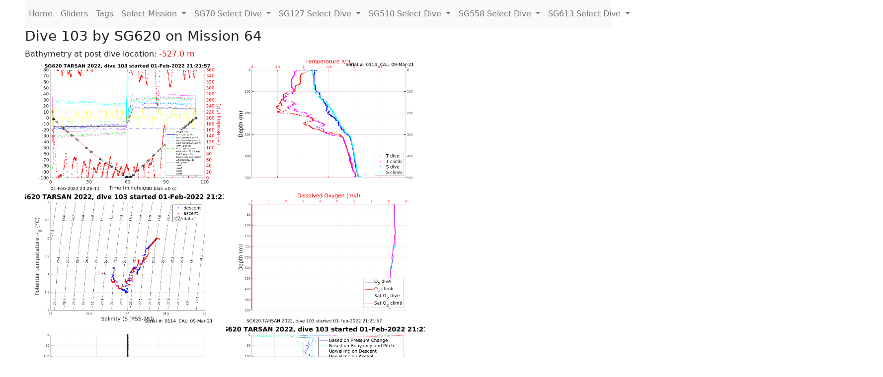

--- FILE ---
content_type: text/html; charset=utf-8
request_url: https://ueaglider.uea.ac.uk/mission64/glider620/dive103
body_size: 12393
content:
<!DOCTYPE html>
<html lang="en">
<!-- This is a common layout for all the other pages -->
<head>
    <meta charset="UTF-8">

    <meta http-equiv="Content-Security-Policy" content="script-src 'self' 'nonce-96eb12e012e84038adbfa35f9f511cdc' *.jsdelivr.net *.bootstrapcdn.com unpkg.com; img-src *;">
    <!-- CSS and javascript for bootstrap-->
    <link href="https://cdn.jsdelivr.net/npm/bootstrap@5.0.0-beta1/dist/css/bootstrap.min.css"
          rel="stylesheet" integrity="sha384-giJF6kkoqNQ00vy+HMDP7azOuL0xtbfIcaT9wjKHr8RbDVddVHyTfAAsrekwKmP1"
          crossorigin="anonymous">
    <script src="https://cdn.jsdelivr.net/npm/@popperjs/core@2.5.4/dist/umd/popper.min.js"
            integrity="sha384-q2kxQ16AaE6UbzuKqyBE9/u/KzioAlnx2maXQHiDX9d4/zp8Ok3f+M7DPm+Ib6IU"
            crossorigin="anonymous"></script>
	<script src= "https://stackpath.bootstrapcdn.com/bootstrap/5.0.0-alpha1/js/bootstrap.min.js"
            integrity="sha384-oesi62hOLfzrys4LxRF63OJCXdXDipiYWBnvTl9Y9/TRlw5xlKIEHpNyvvDShgf/"
            crossorigin="anonymous"></script>
    <!-- CSS from our static folder-->
    <link rel="stylesheet" href="/static/css/site.css"/>
    
   <link href="https://cdn.jsdelivr.net/npm/bootstrap@5.0.0-beta1/dist/css/bootstrap.min.css" rel="stylesheet" integrity="sha384-giJF6kkoqNQ00vy+HMDP7azOuL0xtbfIcaT9wjKHr8RbDVddVHyTfAAsrekwKmP1" crossorigin="anonymous">
<script src="https://cdn.jsdelivr.net/npm/@popperjs/core@2.5.4/dist/umd/popper.min.js" integrity="sha384-q2kxQ16AaE6UbzuKqyBE9/u/KzioAlnx2maXQHiDX9d4/zp8Ok3f+M7DPm+Ib6IU" crossorigin="anonymous"></script>
<script src="https://cdn.jsdelivr.net/npm/bootstrap@5.0.0-beta1/dist/js/bootstrap.min.js" integrity="sha384-pQQkAEnwaBkjpqZ8RU1fF1AKtTcHJwFl3pblpTlHXybJjHpMYo79HY3hIi4NKxyj" crossorigin="anonymous"></script>
        <link rel="stylesheet" href="/static/css/dive.css"/>
        <title>SG620 Dive 103 Mission 64</title>

<link rel="shortcut icon" href="/static/favicon.ico">
</head>
<body>




<!-- Nav elements link to other pages -->

<nav class="navbar navbar-expand-lg navbar-light bg-light">
  <button class="navbar-toggler" type="button" data-toggle="collapse" data-target="#navbarNavDropdown" aria-controls="navbarNavDropdown" aria-expanded="false" aria-label="Toggle navigation">
    <span class="navbar-toggler-icon"></span>
  </button>
  <div class="collapse navbar-collapse" id="navbarNavDropdown">
    <ul class="navbar-nav">
      <li class="nav-item active">
        <a class="nav-link" href="/">Home </a>
      </li>
      <li class="nav-item">
        <a class="nav-link" href="/gliders">Gliders</a>
      </li>
        <li class="nav-item">
            <a class="nav-link" href="/tags">Tags</a>
        </li>
        

    <li class="nav-item dropdown">
        <a class="nav-link dropdown-toggle" href="#" id="navbarDropdownMenuLink" data-toggle="dropdown" aria-haspopup="true" aria-expanded="false">
            Select Mission
        </a>
        <div class="dropdown-menu" aria-labelledby="navbarDropdownMenuLink">
            
                <a class="dropdown-item" href="/mission68" >Mission 68 Belling 2025</a>
            
                <a class="dropdown-item" href="/mission67" >Mission 67 PICCOLO</a>
            
                <a class="dropdown-item" href="/mission66" >Mission 66 Oban 2023</a>
            
                <a class="dropdown-item" href="/mission65" >Mission 65 P2P</a>
            
                <a class="dropdown-item" href="/mission64" >Mission 64 TARSAN</a>
            
                <a class="dropdown-item" href="/mission63" >Mission 63 Mallorca trials</a>
            
                <a class="dropdown-item" href="/mission62" >Mission 62 Oban2021</a>
            
                <a class="dropdown-item" href="/mission61" >Mission 61 SSR</a>
            
                <a class="dropdown-item" href="/mission60" >Mission 60 Eurec4a</a>
            
                <a class="dropdown-item" href="/mission59" >Mission 59 Bellingshausen </a>
            
                <a class="dropdown-item" href="/mission58" >Mission 58 ROAM-MIZ</a>
            
                <a class="dropdown-item" href="/mission57" >Mission 57 North Sea pH</a>
            
                <a class="dropdown-item" href="/mission56" >Mission 56 Autonaut Trials</a>
            
                <a class="dropdown-item" href="/mission55" >Mission 55 FSC 2019</a>
            
                <a class="dropdown-item" href="/mission54" >Mission 54 ELO</a>
            
                <a class="dropdown-item" href="/mission53" >Mission 53 Caltech Backup </a>
            
                <a class="dropdown-item" href="/mission52" >Mission 52 ObanTrials2 18</a>
            
                <a class="dropdown-item" href="/mission51" >Mission 51 PS118</a>
            
                <a class="dropdown-item" href="/mission50" >Mission 50 Bellingshausen</a>
            
                <a class="dropdown-item" href="/mission49" >Mission 49 Bransfield stra</a>
            
                <a class="dropdown-item" href="/mission48" >Mission 48 Oban trials 18</a>
            
                <a class="dropdown-item" href="/mission47" >Mission 47 AlterEcoMay18</a>
            
                <a class="dropdown-item" href="/mission46" >Mission 46 AlterEcoFeb18</a>
            
                <a class="dropdown-item" href="/mission45" >Mission 45 POETS-P3</a>
            
                <a class="dropdown-item" href="/mission44" >Mission 44 MerMEED</a>
            
                <a class="dropdown-item" href="/mission43" >Mission 43 AlterEco</a>
            
                <a class="dropdown-item" href="/mission42" >Mission 42 N-REP17</a>
            
                <a class="dropdown-item" href="/mission41" >Mission 41 MASSMO 4</a>
            
                <a class="dropdown-item" href="/mission40" >Mission 40 Glider ATSC</a>
            
                <a class="dropdown-item" href="/mission39" >Mission 39 Glider ATSC</a>
            
                <a class="dropdown-item" href="/mission38" >Mission 38 Glider ATSC</a>
            
                <a class="dropdown-item" href="/mission37" >Mission 37 Glider ATSC</a>
            
                <a class="dropdown-item" href="/mission36" >Mission 36 Glider ATSC</a>
            
                <a class="dropdown-item" href="/mission35" >Mission 35 Glider ATSC</a>
            
                <a class="dropdown-item" href="/mission34" >Mission 34 Glider ATSC</a>
            
                <a class="dropdown-item" href="/mission33" >Mission 33 Glider ATSC</a>
            
                <a class="dropdown-item" href="/mission32" >Mission 32 Glider ATSC</a>
            
                <a class="dropdown-item" href="/mission31" >Mission 31 BoBBLE</a>
            
                <a class="dropdown-item" href="/mission30" >Mission 30 Boussole</a>
            
                <a class="dropdown-item" href="/mission29" >Mission 29 Oman 3</a>
            
                <a class="dropdown-item" href="/mission28" >Mission 28 Whittard Canyon</a>
            
                <a class="dropdown-item" href="/mission27" >Mission 27 Oban Microstruc</a>
            
                <a class="dropdown-item" href="/mission26" >Mission 26 Oman 2</a>
            
                <a class="dropdown-item" href="/mission25" >Mission 25 Oman</a>
            
                <a class="dropdown-item" href="/mission24" >Mission 24 CalTech Weddell</a>
            
                <a class="dropdown-item" href="/mission23" >Mission 23 FSC</a>
            
                <a class="dropdown-item" href="/mission22" >Mission 22 Irish Acoustics</a>
            
                <a class="dropdown-item" href="/mission21" >Mission 21 REP14</a>
            
                <a class="dropdown-item" href="/mission20" >Mission 20 PLOCAN trials 2</a>
            
                <a class="dropdown-item" href="/mission19" >Mission 19 Ocean2Ice</a>
            
                <a class="dropdown-item" href="/mission18" >Mission 18 PLOCAN trials 1</a>
            
                <a class="dropdown-item" href="/mission17" >Mission 17 JONSIS Line</a>
            
                <a class="dropdown-item" href="/mission16" >Mission 16 SG533 Drift</a>
            
                <a class="dropdown-item" href="/mission15" >Mission 15 Oban trials</a>
            
                <a class="dropdown-item" href="/mission14" >Mission 14 OSMOSIS</a>
            
                <a class="dropdown-item" href="/mission13" >Mission 13 OSMOSIS</a>
            
                <a class="dropdown-item" href="/mission12" >Mission 12 VIMS Ross Sea</a>
            
                <a class="dropdown-item" href="/mission11" >Mission 11 OSMOSIS</a>
            
                <a class="dropdown-item" href="/mission10" >Mission 10 OSMOSIS</a>
            
                <a class="dropdown-item" href="/mission9" >Mission 9 Gentoo</a>
            
                <a class="dropdown-item" href="/mission8" >Mission 8 Tropical DISGO</a>
            
                <a class="dropdown-item" href="/mission7" >Mission 7 North Sea Hypox</a>
            
                <a class="dropdown-item" href="/mission6" >Mission 6 North Sea Test </a>
            
                <a class="dropdown-item" href="/mission5" >Mission 5 Ross Sea</a>
            
                <a class="dropdown-item" href="/mission4" >Mission 4 Vigo</a>
            
                <a class="dropdown-item" href="/mission3" >Mission 3 Oban</a>
            
                <a class="dropdown-item" href="/mission2" >Mission 2 Test2</a>
            
                <a class="dropdown-item" href="/mission1" >Mission 1 Test</a>
            
        </div>
    </li>
    
        <li class="nav-item dropdown">

            <a class="nav-link dropdown-toggle" href="#" id="navbarDropdownMenuLink" data-toggle="dropdown" aria-haspopup="true" aria-expanded="false">
                SG70 Select Dive
            </a>
            <div class="dropdown-menu" aria-labelledby="navbarDropdownMenuLink">
                
                    <a class="dropdown-item" href=/mission64/glider70/dive0248 >Dive 248</a>
                
                    <a class="dropdown-item" href=/mission64/glider70/dive0247 >Dive 247</a>
                
                    <a class="dropdown-item" href=/mission64/glider70/dive0246 >Dive 246</a>
                
                    <a class="dropdown-item" href=/mission64/glider70/dive0244 >Dive 244</a>
                
                    <a class="dropdown-item" href=/mission64/glider70/dive0243 >Dive 243</a>
                
                    <a class="dropdown-item" href=/mission64/glider70/dive0242 >Dive 242</a>
                
                    <a class="dropdown-item" href=/mission64/glider70/dive0241 >Dive 241</a>
                
                    <a class="dropdown-item" href=/mission64/glider70/dive0240 >Dive 240</a>
                
                    <a class="dropdown-item" href=/mission64/glider70/dive0239 >Dive 239</a>
                
                    <a class="dropdown-item" href=/mission64/glider70/dive0238 >Dive 238</a>
                
                    <a class="dropdown-item" href=/mission64/glider70/dive0237 >Dive 237</a>
                
                    <a class="dropdown-item" href=/mission64/glider70/dive0236 >Dive 236</a>
                
                    <a class="dropdown-item" href=/mission64/glider70/dive0235 >Dive 235</a>
                
                    <a class="dropdown-item" href=/mission64/glider70/dive0234 >Dive 234</a>
                
                    <a class="dropdown-item" href=/mission64/glider70/dive0233 >Dive 233</a>
                
                    <a class="dropdown-item" href=/mission64/glider70/dive0232 >Dive 232</a>
                
                    <a class="dropdown-item" href=/mission64/glider70/dive0231 >Dive 231</a>
                
                    <a class="dropdown-item" href=/mission64/glider70/dive0230 >Dive 230</a>
                
                    <a class="dropdown-item" href=/mission64/glider70/dive0229 >Dive 229</a>
                
                    <a class="dropdown-item" href=/mission64/glider70/dive0228 >Dive 228</a>
                
                    <a class="dropdown-item" href=/mission64/glider70/dive0227 >Dive 227</a>
                
                    <a class="dropdown-item" href=/mission64/glider70/dive0226 >Dive 226</a>
                
                    <a class="dropdown-item" href=/mission64/glider70/dive0225 >Dive 225</a>
                
                    <a class="dropdown-item" href=/mission64/glider70/dive0224 >Dive 224</a>
                
                    <a class="dropdown-item" href=/mission64/glider70/dive0223 >Dive 223</a>
                
                    <a class="dropdown-item" href=/mission64/glider70/dive0222 >Dive 222</a>
                
                    <a class="dropdown-item" href=/mission64/glider70/dive0221 >Dive 221</a>
                
                    <a class="dropdown-item" href=/mission64/glider70/dive0220 >Dive 220</a>
                
                    <a class="dropdown-item" href=/mission64/glider70/dive0219 >Dive 219</a>
                
                    <a class="dropdown-item" href=/mission64/glider70/dive0218 >Dive 218</a>
                
                    <a class="dropdown-item" href=/mission64/glider70/dive0217 >Dive 217</a>
                
                    <a class="dropdown-item" href=/mission64/glider70/dive0216 >Dive 216</a>
                
                    <a class="dropdown-item" href=/mission64/glider70/dive0215 >Dive 215</a>
                
                    <a class="dropdown-item" href=/mission64/glider70/dive0214 >Dive 214</a>
                
                    <a class="dropdown-item" href=/mission64/glider70/dive0213 >Dive 213</a>
                
                    <a class="dropdown-item" href=/mission64/glider70/dive0212 >Dive 212</a>
                
                    <a class="dropdown-item" href=/mission64/glider70/dive0211 >Dive 211</a>
                
                    <a class="dropdown-item" href=/mission64/glider70/dive0210 >Dive 210</a>
                
                    <a class="dropdown-item" href=/mission64/glider70/dive0209 >Dive 209</a>
                
                    <a class="dropdown-item" href=/mission64/glider70/dive0208 >Dive 208</a>
                
                    <a class="dropdown-item" href=/mission64/glider70/dive0207 >Dive 207</a>
                
                    <a class="dropdown-item" href=/mission64/glider70/dive0206 >Dive 206</a>
                
                    <a class="dropdown-item" href=/mission64/glider70/dive0205 >Dive 205</a>
                
                    <a class="dropdown-item" href=/mission64/glider70/dive0204 >Dive 204</a>
                
                    <a class="dropdown-item" href=/mission64/glider70/dive0203 >Dive 203</a>
                
                    <a class="dropdown-item" href=/mission64/glider70/dive0202 >Dive 202</a>
                
                    <a class="dropdown-item" href=/mission64/glider70/dive0201 >Dive 201</a>
                
                    <a class="dropdown-item" href=/mission64/glider70/dive0200 >Dive 200</a>
                
                    <a class="dropdown-item" href=/mission64/glider70/dive0199 >Dive 199</a>
                
                    <a class="dropdown-item" href=/mission64/glider70/dive0198 >Dive 198</a>
                
                    <a class="dropdown-item" href=/mission64/glider70/dive0197 >Dive 197</a>
                
                    <a class="dropdown-item" href=/mission64/glider70/dive0196 >Dive 196</a>
                
                    <a class="dropdown-item" href=/mission64/glider70/dive0195 >Dive 195</a>
                
                    <a class="dropdown-item" href=/mission64/glider70/dive0194 >Dive 194</a>
                
                    <a class="dropdown-item" href=/mission64/glider70/dive0193 >Dive 193</a>
                
                    <a class="dropdown-item" href=/mission64/glider70/dive0192 >Dive 192</a>
                
                    <a class="dropdown-item" href=/mission64/glider70/dive0191 >Dive 191</a>
                
                    <a class="dropdown-item" href=/mission64/glider70/dive0190 >Dive 190</a>
                
                    <a class="dropdown-item" href=/mission64/glider70/dive0189 >Dive 189</a>
                
                    <a class="dropdown-item" href=/mission64/glider70/dive0188 >Dive 188</a>
                
                    <a class="dropdown-item" href=/mission64/glider70/dive0187 >Dive 187</a>
                
                    <a class="dropdown-item" href=/mission64/glider70/dive0186 >Dive 186</a>
                
                    <a class="dropdown-item" href=/mission64/glider70/dive0185 >Dive 185</a>
                
                    <a class="dropdown-item" href=/mission64/glider70/dive0184 >Dive 184</a>
                
                    <a class="dropdown-item" href=/mission64/glider70/dive0183 >Dive 183</a>
                
                    <a class="dropdown-item" href=/mission64/glider70/dive0182 >Dive 182</a>
                
                    <a class="dropdown-item" href=/mission64/glider70/dive0181 >Dive 181</a>
                
                    <a class="dropdown-item" href=/mission64/glider70/dive0180 >Dive 180</a>
                
                    <a class="dropdown-item" href=/mission64/glider70/dive0179 >Dive 179</a>
                
                    <a class="dropdown-item" href=/mission64/glider70/dive0178 >Dive 178</a>
                
                    <a class="dropdown-item" href=/mission64/glider70/dive0177 >Dive 177</a>
                
                    <a class="dropdown-item" href=/mission64/glider70/dive0176 >Dive 176</a>
                
                    <a class="dropdown-item" href=/mission64/glider70/dive0175 >Dive 175</a>
                
                    <a class="dropdown-item" href=/mission64/glider70/dive0174 >Dive 174</a>
                
                    <a class="dropdown-item" href=/mission64/glider70/dive0173 >Dive 173</a>
                
                    <a class="dropdown-item" href=/mission64/glider70/dive0172 >Dive 172</a>
                
                    <a class="dropdown-item" href=/mission64/glider70/dive0171 >Dive 171</a>
                
                    <a class="dropdown-item" href=/mission64/glider70/dive0170 >Dive 170</a>
                
                    <a class="dropdown-item" href=/mission64/glider70/dive0169 >Dive 169</a>
                
                    <a class="dropdown-item" href=/mission64/glider70/dive0168 >Dive 168</a>
                
                    <a class="dropdown-item" href=/mission64/glider70/dive0167 >Dive 167</a>
                
                    <a class="dropdown-item" href=/mission64/glider70/dive0166 >Dive 166</a>
                
                    <a class="dropdown-item" href=/mission64/glider70/dive0165 >Dive 165</a>
                
                    <a class="dropdown-item" href=/mission64/glider70/dive0164 >Dive 164</a>
                
                    <a class="dropdown-item" href=/mission64/glider70/dive0163 >Dive 163</a>
                
                    <a class="dropdown-item" href=/mission64/glider70/dive0162 >Dive 162</a>
                
                    <a class="dropdown-item" href=/mission64/glider70/dive0161 >Dive 161</a>
                
                    <a class="dropdown-item" href=/mission64/glider70/dive0160 >Dive 160</a>
                
                    <a class="dropdown-item" href=/mission64/glider70/dive0159 >Dive 159</a>
                
                    <a class="dropdown-item" href=/mission64/glider70/dive0158 >Dive 158</a>
                
                    <a class="dropdown-item" href=/mission64/glider70/dive0157 >Dive 157</a>
                
                    <a class="dropdown-item" href=/mission64/glider70/dive0156 >Dive 156</a>
                
                    <a class="dropdown-item" href=/mission64/glider70/dive0155 >Dive 155</a>
                
                    <a class="dropdown-item" href=/mission64/glider70/dive0154 >Dive 154</a>
                
                    <a class="dropdown-item" href=/mission64/glider70/dive0153 >Dive 153</a>
                
                    <a class="dropdown-item" href=/mission64/glider70/dive0152 >Dive 152</a>
                
                    <a class="dropdown-item" href=/mission64/glider70/dive0151 >Dive 151</a>
                
                    <a class="dropdown-item" href=/mission64/glider70/dive0150 >Dive 150</a>
                
                    <a class="dropdown-item" href=/mission64/glider70/dive0149 >Dive 149</a>
                
                    <a class="dropdown-item" href=/mission64/glider70/dive0148 >Dive 148</a>
                
                    <a class="dropdown-item" href=/mission64/glider70/dive0147 >Dive 147</a>
                
                    <a class="dropdown-item" href=/mission64/glider70/dive0146 >Dive 146</a>
                
                    <a class="dropdown-item" href=/mission64/glider70/dive0145 >Dive 145</a>
                
                    <a class="dropdown-item" href=/mission64/glider70/dive0144 >Dive 144</a>
                
                    <a class="dropdown-item" href=/mission64/glider70/dive0143 >Dive 143</a>
                
                    <a class="dropdown-item" href=/mission64/glider70/dive0142 >Dive 142</a>
                
                    <a class="dropdown-item" href=/mission64/glider70/dive0141 >Dive 141</a>
                
                    <a class="dropdown-item" href=/mission64/glider70/dive0140 >Dive 140</a>
                
                    <a class="dropdown-item" href=/mission64/glider70/dive0139 >Dive 139</a>
                
                    <a class="dropdown-item" href=/mission64/glider70/dive0138 >Dive 138</a>
                
                    <a class="dropdown-item" href=/mission64/glider70/dive0137 >Dive 137</a>
                
                    <a class="dropdown-item" href=/mission64/glider70/dive0136 >Dive 136</a>
                
                    <a class="dropdown-item" href=/mission64/glider70/dive0135 >Dive 135</a>
                
                    <a class="dropdown-item" href=/mission64/glider70/dive0134 >Dive 134</a>
                
                    <a class="dropdown-item" href=/mission64/glider70/dive0133 >Dive 133</a>
                
                    <a class="dropdown-item" href=/mission64/glider70/dive0132 >Dive 132</a>
                
                    <a class="dropdown-item" href=/mission64/glider70/dive0131 >Dive 131</a>
                
                    <a class="dropdown-item" href=/mission64/glider70/dive0130 >Dive 130</a>
                
                    <a class="dropdown-item" href=/mission64/glider70/dive0129 >Dive 129</a>
                
                    <a class="dropdown-item" href=/mission64/glider70/dive0128 >Dive 128</a>
                
                    <a class="dropdown-item" href=/mission64/glider70/dive0127 >Dive 127</a>
                
                    <a class="dropdown-item" href=/mission64/glider70/dive0126 >Dive 126</a>
                
                    <a class="dropdown-item" href=/mission64/glider70/dive0125 >Dive 125</a>
                
                    <a class="dropdown-item" href=/mission64/glider70/dive0124 >Dive 124</a>
                
                    <a class="dropdown-item" href=/mission64/glider70/dive0123 >Dive 123</a>
                
                    <a class="dropdown-item" href=/mission64/glider70/dive0122 >Dive 122</a>
                
                    <a class="dropdown-item" href=/mission64/glider70/dive0121 >Dive 121</a>
                
                    <a class="dropdown-item" href=/mission64/glider70/dive0120 >Dive 120</a>
                
                    <a class="dropdown-item" href=/mission64/glider70/dive0119 >Dive 119</a>
                
                    <a class="dropdown-item" href=/mission64/glider70/dive0118 >Dive 118</a>
                
                    <a class="dropdown-item" href=/mission64/glider70/dive0117 >Dive 117</a>
                
                    <a class="dropdown-item" href=/mission64/glider70/dive0116 >Dive 116</a>
                
                    <a class="dropdown-item" href=/mission64/glider70/dive0115 >Dive 115</a>
                
                    <a class="dropdown-item" href=/mission64/glider70/dive0114 >Dive 114</a>
                
                    <a class="dropdown-item" href=/mission64/glider70/dive0113 >Dive 113</a>
                
                    <a class="dropdown-item" href=/mission64/glider70/dive0112 >Dive 112</a>
                
                    <a class="dropdown-item" href=/mission64/glider70/dive0111 >Dive 111</a>
                
                    <a class="dropdown-item" href=/mission64/glider70/dive0110 >Dive 110</a>
                
                    <a class="dropdown-item" href=/mission64/glider70/dive0109 >Dive 109</a>
                
                    <a class="dropdown-item" href=/mission64/glider70/dive0108 >Dive 108</a>
                
                    <a class="dropdown-item" href=/mission64/glider70/dive0107 >Dive 107</a>
                
                    <a class="dropdown-item" href=/mission64/glider70/dive0106 >Dive 106</a>
                
                    <a class="dropdown-item" href=/mission64/glider70/dive0105 >Dive 105</a>
                
                    <a class="dropdown-item" href=/mission64/glider70/dive0104 >Dive 104</a>
                
                    <a class="dropdown-item" href=/mission64/glider70/dive0103 >Dive 103</a>
                
                    <a class="dropdown-item" href=/mission64/glider70/dive0102 >Dive 102</a>
                
                    <a class="dropdown-item" href=/mission64/glider70/dive0101 >Dive 101</a>
                
                    <a class="dropdown-item" href=/mission64/glider70/dive0100 >Dive 100</a>
                
                    <a class="dropdown-item" href=/mission64/glider70/dive0099 >Dive 99</a>
                
                    <a class="dropdown-item" href=/mission64/glider70/dive0098 >Dive 98</a>
                
                    <a class="dropdown-item" href=/mission64/glider70/dive0097 >Dive 97</a>
                
                    <a class="dropdown-item" href=/mission64/glider70/dive0096 >Dive 96</a>
                
                    <a class="dropdown-item" href=/mission64/glider70/dive0095 >Dive 95</a>
                
                    <a class="dropdown-item" href=/mission64/glider70/dive0094 >Dive 94</a>
                
                    <a class="dropdown-item" href=/mission64/glider70/dive0093 >Dive 93</a>
                
                    <a class="dropdown-item" href=/mission64/glider70/dive0092 >Dive 92</a>
                
                    <a class="dropdown-item" href=/mission64/glider70/dive0091 >Dive 91</a>
                
                    <a class="dropdown-item" href=/mission64/glider70/dive0090 >Dive 90</a>
                
                    <a class="dropdown-item" href=/mission64/glider70/dive0089 >Dive 89</a>
                
                    <a class="dropdown-item" href=/mission64/glider70/dive0088 >Dive 88</a>
                
                    <a class="dropdown-item" href=/mission64/glider70/dive0087 >Dive 87</a>
                
                    <a class="dropdown-item" href=/mission64/glider70/dive0086 >Dive 86</a>
                
                    <a class="dropdown-item" href=/mission64/glider70/dive0085 >Dive 85</a>
                
                    <a class="dropdown-item" href=/mission64/glider70/dive0084 >Dive 84</a>
                
                    <a class="dropdown-item" href=/mission64/glider70/dive0083 >Dive 83</a>
                
                    <a class="dropdown-item" href=/mission64/glider70/dive0082 >Dive 82</a>
                
                    <a class="dropdown-item" href=/mission64/glider70/dive0081 >Dive 81</a>
                
                    <a class="dropdown-item" href=/mission64/glider70/dive0080 >Dive 80</a>
                
                    <a class="dropdown-item" href=/mission64/glider70/dive0079 >Dive 79</a>
                
                    <a class="dropdown-item" href=/mission64/glider70/dive0078 >Dive 78</a>
                
                    <a class="dropdown-item" href=/mission64/glider70/dive0077 >Dive 77</a>
                
                    <a class="dropdown-item" href=/mission64/glider70/dive0076 >Dive 76</a>
                
                    <a class="dropdown-item" href=/mission64/glider70/dive0075 >Dive 75</a>
                
                    <a class="dropdown-item" href=/mission64/glider70/dive0074 >Dive 74</a>
                
                    <a class="dropdown-item" href=/mission64/glider70/dive0073 >Dive 73</a>
                
                    <a class="dropdown-item" href=/mission64/glider70/dive0072 >Dive 72</a>
                
                    <a class="dropdown-item" href=/mission64/glider70/dive0071 >Dive 71</a>
                
                    <a class="dropdown-item" href=/mission64/glider70/dive0070 >Dive 70</a>
                
                    <a class="dropdown-item" href=/mission64/glider70/dive0069 >Dive 69</a>
                
                    <a class="dropdown-item" href=/mission64/glider70/dive0068 >Dive 68</a>
                
                    <a class="dropdown-item" href=/mission64/glider70/dive0067 >Dive 67</a>
                
                    <a class="dropdown-item" href=/mission64/glider70/dive0066 >Dive 66</a>
                
                    <a class="dropdown-item" href=/mission64/glider70/dive0065 >Dive 65</a>
                
                    <a class="dropdown-item" href=/mission64/glider70/dive0064 >Dive 64</a>
                
                    <a class="dropdown-item" href=/mission64/glider70/dive0063 >Dive 63</a>
                
                    <a class="dropdown-item" href=/mission64/glider70/dive0062 >Dive 62</a>
                
                    <a class="dropdown-item" href=/mission64/glider70/dive0061 >Dive 61</a>
                
                    <a class="dropdown-item" href=/mission64/glider70/dive0060 >Dive 60</a>
                
                    <a class="dropdown-item" href=/mission64/glider70/dive0059 >Dive 59</a>
                
                    <a class="dropdown-item" href=/mission64/glider70/dive0058 >Dive 58</a>
                
                    <a class="dropdown-item" href=/mission64/glider70/dive0057 >Dive 57</a>
                
                    <a class="dropdown-item" href=/mission64/glider70/dive0056 >Dive 56</a>
                
                    <a class="dropdown-item" href=/mission64/glider70/dive0055 >Dive 55</a>
                
                    <a class="dropdown-item" href=/mission64/glider70/dive0054 >Dive 54</a>
                
                    <a class="dropdown-item" href=/mission64/glider70/dive0053 >Dive 53</a>
                
                    <a class="dropdown-item" href=/mission64/glider70/dive0052 >Dive 52</a>
                
                    <a class="dropdown-item" href=/mission64/glider70/dive0051 >Dive 51</a>
                
                    <a class="dropdown-item" href=/mission64/glider70/dive0050 >Dive 50</a>
                
                    <a class="dropdown-item" href=/mission64/glider70/dive0049 >Dive 49</a>
                
                    <a class="dropdown-item" href=/mission64/glider70/dive0048 >Dive 48</a>
                
                    <a class="dropdown-item" href=/mission64/glider70/dive0047 >Dive 47</a>
                
                    <a class="dropdown-item" href=/mission64/glider70/dive0046 >Dive 46</a>
                
                    <a class="dropdown-item" href=/mission64/glider70/dive0045 >Dive 45</a>
                
                    <a class="dropdown-item" href=/mission64/glider70/dive0044 >Dive 44</a>
                
                    <a class="dropdown-item" href=/mission64/glider70/dive0043 >Dive 43</a>
                
                    <a class="dropdown-item" href=/mission64/glider70/dive0042 >Dive 42</a>
                
                    <a class="dropdown-item" href=/mission64/glider70/dive0041 >Dive 41</a>
                
                    <a class="dropdown-item" href=/mission64/glider70/dive0040 >Dive 40</a>
                
                    <a class="dropdown-item" href=/mission64/glider70/dive0039 >Dive 39</a>
                
                    <a class="dropdown-item" href=/mission64/glider70/dive0038 >Dive 38</a>
                
                    <a class="dropdown-item" href=/mission64/glider70/dive0037 >Dive 37</a>
                
                    <a class="dropdown-item" href=/mission64/glider70/dive0036 >Dive 36</a>
                
                    <a class="dropdown-item" href=/mission64/glider70/dive0035 >Dive 35</a>
                
                    <a class="dropdown-item" href=/mission64/glider70/dive0034 >Dive 34</a>
                
                    <a class="dropdown-item" href=/mission64/glider70/dive0033 >Dive 33</a>
                
                    <a class="dropdown-item" href=/mission64/glider70/dive0032 >Dive 32</a>
                
                    <a class="dropdown-item" href=/mission64/glider70/dive0031 >Dive 31</a>
                
                    <a class="dropdown-item" href=/mission64/glider70/dive0030 >Dive 30</a>
                
                    <a class="dropdown-item" href=/mission64/glider70/dive0029 >Dive 29</a>
                
                    <a class="dropdown-item" href=/mission64/glider70/dive0028 >Dive 28</a>
                
                    <a class="dropdown-item" href=/mission64/glider70/dive0027 >Dive 27</a>
                
                    <a class="dropdown-item" href=/mission64/glider70/dive0026 >Dive 26</a>
                
                    <a class="dropdown-item" href=/mission64/glider70/dive0025 >Dive 25</a>
                
                    <a class="dropdown-item" href=/mission64/glider70/dive0024 >Dive 24</a>
                
                    <a class="dropdown-item" href=/mission64/glider70/dive0023 >Dive 23</a>
                
                    <a class="dropdown-item" href=/mission64/glider70/dive0022 >Dive 22</a>
                
                    <a class="dropdown-item" href=/mission64/glider70/dive0021 >Dive 21</a>
                
                    <a class="dropdown-item" href=/mission64/glider70/dive0020 >Dive 20</a>
                
                    <a class="dropdown-item" href=/mission64/glider70/dive0019 >Dive 19</a>
                
                    <a class="dropdown-item" href=/mission64/glider70/dive0018 >Dive 18</a>
                
                    <a class="dropdown-item" href=/mission64/glider70/dive0017 >Dive 17</a>
                
                    <a class="dropdown-item" href=/mission64/glider70/dive0016 >Dive 16</a>
                
                    <a class="dropdown-item" href=/mission64/glider70/dive0015 >Dive 15</a>
                
                    <a class="dropdown-item" href=/mission64/glider70/dive0014 >Dive 14</a>
                
                    <a class="dropdown-item" href=/mission64/glider70/dive0013 >Dive 13</a>
                
                    <a class="dropdown-item" href=/mission64/glider70/dive0012 >Dive 12</a>
                
                    <a class="dropdown-item" href=/mission64/glider70/dive0011 >Dive 11</a>
                
                    <a class="dropdown-item" href=/mission64/glider70/dive0010 >Dive 10</a>
                
                    <a class="dropdown-item" href=/mission64/glider70/dive0009 >Dive 9</a>
                
                    <a class="dropdown-item" href=/mission64/glider70/dive0008 >Dive 8</a>
                
                    <a class="dropdown-item" href=/mission64/glider70/dive0007 >Dive 7</a>
                
                    <a class="dropdown-item" href=/mission64/glider70/dive0006 >Dive 6</a>
                
                    <a class="dropdown-item" href=/mission64/glider70/dive0005 >Dive 5</a>
                
                    <a class="dropdown-item" href=/mission64/glider70/dive0004 >Dive 4</a>
                
            </div>
        </li>

    
        <li class="nav-item dropdown">

            <a class="nav-link dropdown-toggle" href="#" id="navbarDropdownMenuLink" data-toggle="dropdown" aria-haspopup="true" aria-expanded="false">
                SG127 Select Dive
            </a>
            <div class="dropdown-menu" aria-labelledby="navbarDropdownMenuLink">
                
                    <a class="dropdown-item" href=/mission64/glider127/dive0143 >Dive 143</a>
                
                    <a class="dropdown-item" href=/mission64/glider127/dive0142 >Dive 142</a>
                
                    <a class="dropdown-item" href=/mission64/glider127/dive0141 >Dive 141</a>
                
                    <a class="dropdown-item" href=/mission64/glider127/dive0140 >Dive 140</a>
                
                    <a class="dropdown-item" href=/mission64/glider127/dive0139 >Dive 139</a>
                
                    <a class="dropdown-item" href=/mission64/glider127/dive0138 >Dive 138</a>
                
                    <a class="dropdown-item" href=/mission64/glider127/dive0136 >Dive 136</a>
                
                    <a class="dropdown-item" href=/mission64/glider127/dive0135 >Dive 135</a>
                
                    <a class="dropdown-item" href=/mission64/glider127/dive0134 >Dive 134</a>
                
                    <a class="dropdown-item" href=/mission64/glider127/dive0133 >Dive 133</a>
                
                    <a class="dropdown-item" href=/mission64/glider127/dive0132 >Dive 132</a>
                
                    <a class="dropdown-item" href=/mission64/glider127/dive0131 >Dive 131</a>
                
                    <a class="dropdown-item" href=/mission64/glider127/dive0130 >Dive 130</a>
                
                    <a class="dropdown-item" href=/mission64/glider127/dive0129 >Dive 129</a>
                
                    <a class="dropdown-item" href=/mission64/glider127/dive0128 >Dive 128</a>
                
                    <a class="dropdown-item" href=/mission64/glider127/dive0127 >Dive 127</a>
                
                    <a class="dropdown-item" href=/mission64/glider127/dive0126 >Dive 126</a>
                
                    <a class="dropdown-item" href=/mission64/glider127/dive0125 >Dive 125</a>
                
                    <a class="dropdown-item" href=/mission64/glider127/dive0124 >Dive 124</a>
                
                    <a class="dropdown-item" href=/mission64/glider127/dive0123 >Dive 123</a>
                
                    <a class="dropdown-item" href=/mission64/glider127/dive0122 >Dive 122</a>
                
                    <a class="dropdown-item" href=/mission64/glider127/dive0121 >Dive 121</a>
                
                    <a class="dropdown-item" href=/mission64/glider127/dive0120 >Dive 120</a>
                
                    <a class="dropdown-item" href=/mission64/glider127/dive0119 >Dive 119</a>
                
                    <a class="dropdown-item" href=/mission64/glider127/dive0118 >Dive 118</a>
                
                    <a class="dropdown-item" href=/mission64/glider127/dive0117 >Dive 117</a>
                
                    <a class="dropdown-item" href=/mission64/glider127/dive0114 >Dive 114</a>
                
                    <a class="dropdown-item" href=/mission64/glider127/dive0113 >Dive 113</a>
                
                    <a class="dropdown-item" href=/mission64/glider127/dive0112 >Dive 112</a>
                
                    <a class="dropdown-item" href=/mission64/glider127/dive0111 >Dive 111</a>
                
                    <a class="dropdown-item" href=/mission64/glider127/dive0110 >Dive 110</a>
                
                    <a class="dropdown-item" href=/mission64/glider127/dive0109 >Dive 109</a>
                
                    <a class="dropdown-item" href=/mission64/glider127/dive0104 >Dive 104</a>
                
                    <a class="dropdown-item" href=/mission64/glider127/dive0103 >Dive 103</a>
                
                    <a class="dropdown-item" href=/mission64/glider127/dive0102 >Dive 102</a>
                
                    <a class="dropdown-item" href=/mission64/glider127/dive0101 >Dive 101</a>
                
                    <a class="dropdown-item" href=/mission64/glider127/dive0100 >Dive 100</a>
                
                    <a class="dropdown-item" href=/mission64/glider127/dive0099 >Dive 99</a>
                
                    <a class="dropdown-item" href=/mission64/glider127/dive0098 >Dive 98</a>
                
                    <a class="dropdown-item" href=/mission64/glider127/dive0097 >Dive 97</a>
                
                    <a class="dropdown-item" href=/mission64/glider127/dive0096 >Dive 96</a>
                
                    <a class="dropdown-item" href=/mission64/glider127/dive0095 >Dive 95</a>
                
                    <a class="dropdown-item" href=/mission64/glider127/dive0094 >Dive 94</a>
                
                    <a class="dropdown-item" href=/mission64/glider127/dive0093 >Dive 93</a>
                
                    <a class="dropdown-item" href=/mission64/glider127/dive0092 >Dive 92</a>
                
                    <a class="dropdown-item" href=/mission64/glider127/dive0091 >Dive 91</a>
                
                    <a class="dropdown-item" href=/mission64/glider127/dive0090 >Dive 90</a>
                
                    <a class="dropdown-item" href=/mission64/glider127/dive0087 >Dive 87</a>
                
                    <a class="dropdown-item" href=/mission64/glider127/dive0084 >Dive 84</a>
                
                    <a class="dropdown-item" href=/mission64/glider127/dive0083 >Dive 83</a>
                
                    <a class="dropdown-item" href=/mission64/glider127/dive0082 >Dive 82</a>
                
                    <a class="dropdown-item" href=/mission64/glider127/dive0081 >Dive 81</a>
                
                    <a class="dropdown-item" href=/mission64/glider127/dive0080 >Dive 80</a>
                
                    <a class="dropdown-item" href=/mission64/glider127/dive0079 >Dive 79</a>
                
                    <a class="dropdown-item" href=/mission64/glider127/dive0078 >Dive 78</a>
                
                    <a class="dropdown-item" href=/mission64/glider127/dive0077 >Dive 77</a>
                
                    <a class="dropdown-item" href=/mission64/glider127/dive0076 >Dive 76</a>
                
                    <a class="dropdown-item" href=/mission64/glider127/dive0075 >Dive 75</a>
                
                    <a class="dropdown-item" href=/mission64/glider127/dive0074 >Dive 74</a>
                
                    <a class="dropdown-item" href=/mission64/glider127/dive0073 >Dive 73</a>
                
                    <a class="dropdown-item" href=/mission64/glider127/dive0072 >Dive 72</a>
                
                    <a class="dropdown-item" href=/mission64/glider127/dive0071 >Dive 71</a>
                
                    <a class="dropdown-item" href=/mission64/glider127/dive0070 >Dive 70</a>
                
                    <a class="dropdown-item" href=/mission64/glider127/dive0069 >Dive 69</a>
                
                    <a class="dropdown-item" href=/mission64/glider127/dive0068 >Dive 68</a>
                
                    <a class="dropdown-item" href=/mission64/glider127/dive0067 >Dive 67</a>
                
                    <a class="dropdown-item" href=/mission64/glider127/dive0066 >Dive 66</a>
                
                    <a class="dropdown-item" href=/mission64/glider127/dive0065 >Dive 65</a>
                
                    <a class="dropdown-item" href=/mission64/glider127/dive0064 >Dive 64</a>
                
                    <a class="dropdown-item" href=/mission64/glider127/dive0063 >Dive 63</a>
                
                    <a class="dropdown-item" href=/mission64/glider127/dive0062 >Dive 62</a>
                
                    <a class="dropdown-item" href=/mission64/glider127/dive0061 >Dive 61</a>
                
                    <a class="dropdown-item" href=/mission64/glider127/dive0060 >Dive 60</a>
                
                    <a class="dropdown-item" href=/mission64/glider127/dive0059 >Dive 59</a>
                
                    <a class="dropdown-item" href=/mission64/glider127/dive0058 >Dive 58</a>
                
                    <a class="dropdown-item" href=/mission64/glider127/dive0057 >Dive 57</a>
                
                    <a class="dropdown-item" href=/mission64/glider127/dive0056 >Dive 56</a>
                
                    <a class="dropdown-item" href=/mission64/glider127/dive0055 >Dive 55</a>
                
                    <a class="dropdown-item" href=/mission64/glider127/dive0054 >Dive 54</a>
                
                    <a class="dropdown-item" href=/mission64/glider127/dive0052 >Dive 52</a>
                
                    <a class="dropdown-item" href=/mission64/glider127/dive0051 >Dive 51</a>
                
                    <a class="dropdown-item" href=/mission64/glider127/dive0050 >Dive 50</a>
                
                    <a class="dropdown-item" href=/mission64/glider127/dive0049 >Dive 49</a>
                
                    <a class="dropdown-item" href=/mission64/glider127/dive0048 >Dive 48</a>
                
                    <a class="dropdown-item" href=/mission64/glider127/dive0047 >Dive 47</a>
                
                    <a class="dropdown-item" href=/mission64/glider127/dive0046 >Dive 46</a>
                
                    <a class="dropdown-item" href=/mission64/glider127/dive0045 >Dive 45</a>
                
                    <a class="dropdown-item" href=/mission64/glider127/dive0044 >Dive 44</a>
                
                    <a class="dropdown-item" href=/mission64/glider127/dive0043 >Dive 43</a>
                
                    <a class="dropdown-item" href=/mission64/glider127/dive0042 >Dive 42</a>
                
                    <a class="dropdown-item" href=/mission64/glider127/dive0041 >Dive 41</a>
                
                    <a class="dropdown-item" href=/mission64/glider127/dive0040 >Dive 40</a>
                
                    <a class="dropdown-item" href=/mission64/glider127/dive0039 >Dive 39</a>
                
                    <a class="dropdown-item" href=/mission64/glider127/dive0038 >Dive 38</a>
                
                    <a class="dropdown-item" href=/mission64/glider127/dive0035 >Dive 35</a>
                
                    <a class="dropdown-item" href=/mission64/glider127/dive0034 >Dive 34</a>
                
                    <a class="dropdown-item" href=/mission64/glider127/dive0031 >Dive 31</a>
                
                    <a class="dropdown-item" href=/mission64/glider127/dive0030 >Dive 30</a>
                
                    <a class="dropdown-item" href=/mission64/glider127/dive0029 >Dive 29</a>
                
                    <a class="dropdown-item" href=/mission64/glider127/dive0028 >Dive 28</a>
                
                    <a class="dropdown-item" href=/mission64/glider127/dive0025 >Dive 25</a>
                
                    <a class="dropdown-item" href=/mission64/glider127/dive0024 >Dive 24</a>
                
                    <a class="dropdown-item" href=/mission64/glider127/dive0023 >Dive 23</a>
                
                    <a class="dropdown-item" href=/mission64/glider127/dive0022 >Dive 22</a>
                
                    <a class="dropdown-item" href=/mission64/glider127/dive0021 >Dive 21</a>
                
                    <a class="dropdown-item" href=/mission64/glider127/dive0020 >Dive 20</a>
                
                    <a class="dropdown-item" href=/mission64/glider127/dive0019 >Dive 19</a>
                
                    <a class="dropdown-item" href=/mission64/glider127/dive0018 >Dive 18</a>
                
                    <a class="dropdown-item" href=/mission64/glider127/dive0016 >Dive 16</a>
                
                    <a class="dropdown-item" href=/mission64/glider127/dive0015 >Dive 15</a>
                
                    <a class="dropdown-item" href=/mission64/glider127/dive0014 >Dive 14</a>
                
                    <a class="dropdown-item" href=/mission64/glider127/dive0013 >Dive 13</a>
                
                    <a class="dropdown-item" href=/mission64/glider127/dive0012 >Dive 12</a>
                
                    <a class="dropdown-item" href=/mission64/glider127/dive0011 >Dive 11</a>
                
                    <a class="dropdown-item" href=/mission64/glider127/dive0010 >Dive 10</a>
                
                    <a class="dropdown-item" href=/mission64/glider127/dive0009 >Dive 9</a>
                
                    <a class="dropdown-item" href=/mission64/glider127/dive0008 >Dive 8</a>
                
                    <a class="dropdown-item" href=/mission64/glider127/dive0007 >Dive 7</a>
                
                    <a class="dropdown-item" href=/mission64/glider127/dive0006 >Dive 6</a>
                
                    <a class="dropdown-item" href=/mission64/glider127/dive0005 >Dive 5</a>
                
                    <a class="dropdown-item" href=/mission64/glider127/dive0004 >Dive 4</a>
                
                    <a class="dropdown-item" href=/mission64/glider127/dive0003 >Dive 3</a>
                
                    <a class="dropdown-item" href=/mission64/glider127/dive0001 >Dive 1</a>
                
            </div>
        </li>

    
        <li class="nav-item dropdown">

            <a class="nav-link dropdown-toggle" href="#" id="navbarDropdownMenuLink" data-toggle="dropdown" aria-haspopup="true" aria-expanded="false">
                SG510 Select Dive
            </a>
            <div class="dropdown-menu" aria-labelledby="navbarDropdownMenuLink">
                
                    <a class="dropdown-item" href=/mission64/glider510/dive0143 >Dive 143</a>
                
                    <a class="dropdown-item" href=/mission64/glider510/dive0142 >Dive 142</a>
                
                    <a class="dropdown-item" href=/mission64/glider510/dive0141 >Dive 141</a>
                
                    <a class="dropdown-item" href=/mission64/glider510/dive0140 >Dive 140</a>
                
                    <a class="dropdown-item" href=/mission64/glider510/dive0139 >Dive 139</a>
                
                    <a class="dropdown-item" href=/mission64/glider510/dive0138 >Dive 138</a>
                
                    <a class="dropdown-item" href=/mission64/glider510/dive0137 >Dive 137</a>
                
                    <a class="dropdown-item" href=/mission64/glider510/dive0136 >Dive 136</a>
                
                    <a class="dropdown-item" href=/mission64/glider510/dive0135 >Dive 135</a>
                
                    <a class="dropdown-item" href=/mission64/glider510/dive0134 >Dive 134</a>
                
                    <a class="dropdown-item" href=/mission64/glider510/dive0133 >Dive 133</a>
                
                    <a class="dropdown-item" href=/mission64/glider510/dive0132 >Dive 132</a>
                
                    <a class="dropdown-item" href=/mission64/glider510/dive0131 >Dive 131</a>
                
                    <a class="dropdown-item" href=/mission64/glider510/dive0130 >Dive 130</a>
                
                    <a class="dropdown-item" href=/mission64/glider510/dive0129 >Dive 129</a>
                
                    <a class="dropdown-item" href=/mission64/glider510/dive0128 >Dive 128</a>
                
                    <a class="dropdown-item" href=/mission64/glider510/dive0127 >Dive 127</a>
                
                    <a class="dropdown-item" href=/mission64/glider510/dive0126 >Dive 126</a>
                
                    <a class="dropdown-item" href=/mission64/glider510/dive0125 >Dive 125</a>
                
                    <a class="dropdown-item" href=/mission64/glider510/dive0124 >Dive 124</a>
                
                    <a class="dropdown-item" href=/mission64/glider510/dive0123 >Dive 123</a>
                
                    <a class="dropdown-item" href=/mission64/glider510/dive0122 >Dive 122</a>
                
                    <a class="dropdown-item" href=/mission64/glider510/dive0121 >Dive 121</a>
                
                    <a class="dropdown-item" href=/mission64/glider510/dive0120 >Dive 120</a>
                
                    <a class="dropdown-item" href=/mission64/glider510/dive0119 >Dive 119</a>
                
                    <a class="dropdown-item" href=/mission64/glider510/dive0118 >Dive 118</a>
                
                    <a class="dropdown-item" href=/mission64/glider510/dive0117 >Dive 117</a>
                
                    <a class="dropdown-item" href=/mission64/glider510/dive0116 >Dive 116</a>
                
                    <a class="dropdown-item" href=/mission64/glider510/dive0115 >Dive 115</a>
                
                    <a class="dropdown-item" href=/mission64/glider510/dive0114 >Dive 114</a>
                
                    <a class="dropdown-item" href=/mission64/glider510/dive0113 >Dive 113</a>
                
                    <a class="dropdown-item" href=/mission64/glider510/dive0112 >Dive 112</a>
                
                    <a class="dropdown-item" href=/mission64/glider510/dive0111 >Dive 111</a>
                
                    <a class="dropdown-item" href=/mission64/glider510/dive0110 >Dive 110</a>
                
                    <a class="dropdown-item" href=/mission64/glider510/dive0109 >Dive 109</a>
                
                    <a class="dropdown-item" href=/mission64/glider510/dive0108 >Dive 108</a>
                
                    <a class="dropdown-item" href=/mission64/glider510/dive0107 >Dive 107</a>
                
                    <a class="dropdown-item" href=/mission64/glider510/dive0106 >Dive 106</a>
                
                    <a class="dropdown-item" href=/mission64/glider510/dive0105 >Dive 105</a>
                
                    <a class="dropdown-item" href=/mission64/glider510/dive0104 >Dive 104</a>
                
                    <a class="dropdown-item" href=/mission64/glider510/dive0103 >Dive 103</a>
                
                    <a class="dropdown-item" href=/mission64/glider510/dive0102 >Dive 102</a>
                
                    <a class="dropdown-item" href=/mission64/glider510/dive0101 >Dive 101</a>
                
                    <a class="dropdown-item" href=/mission64/glider510/dive0100 >Dive 100</a>
                
                    <a class="dropdown-item" href=/mission64/glider510/dive0099 >Dive 99</a>
                
                    <a class="dropdown-item" href=/mission64/glider510/dive0098 >Dive 98</a>
                
                    <a class="dropdown-item" href=/mission64/glider510/dive0097 >Dive 97</a>
                
                    <a class="dropdown-item" href=/mission64/glider510/dive0096 >Dive 96</a>
                
                    <a class="dropdown-item" href=/mission64/glider510/dive0095 >Dive 95</a>
                
                    <a class="dropdown-item" href=/mission64/glider510/dive0094 >Dive 94</a>
                
                    <a class="dropdown-item" href=/mission64/glider510/dive0093 >Dive 93</a>
                
                    <a class="dropdown-item" href=/mission64/glider510/dive0092 >Dive 92</a>
                
                    <a class="dropdown-item" href=/mission64/glider510/dive0091 >Dive 91</a>
                
                    <a class="dropdown-item" href=/mission64/glider510/dive0090 >Dive 90</a>
                
                    <a class="dropdown-item" href=/mission64/glider510/dive0089 >Dive 89</a>
                
                    <a class="dropdown-item" href=/mission64/glider510/dive0088 >Dive 88</a>
                
                    <a class="dropdown-item" href=/mission64/glider510/dive0087 >Dive 87</a>
                
                    <a class="dropdown-item" href=/mission64/glider510/dive0086 >Dive 86</a>
                
                    <a class="dropdown-item" href=/mission64/glider510/dive0085 >Dive 85</a>
                
                    <a class="dropdown-item" href=/mission64/glider510/dive0084 >Dive 84</a>
                
                    <a class="dropdown-item" href=/mission64/glider510/dive0083 >Dive 83</a>
                
                    <a class="dropdown-item" href=/mission64/glider510/dive0082 >Dive 82</a>
                
                    <a class="dropdown-item" href=/mission64/glider510/dive0081 >Dive 81</a>
                
                    <a class="dropdown-item" href=/mission64/glider510/dive0080 >Dive 80</a>
                
                    <a class="dropdown-item" href=/mission64/glider510/dive0079 >Dive 79</a>
                
                    <a class="dropdown-item" href=/mission64/glider510/dive0078 >Dive 78</a>
                
                    <a class="dropdown-item" href=/mission64/glider510/dive0077 >Dive 77</a>
                
                    <a class="dropdown-item" href=/mission64/glider510/dive0076 >Dive 76</a>
                
                    <a class="dropdown-item" href=/mission64/glider510/dive0075 >Dive 75</a>
                
                    <a class="dropdown-item" href=/mission64/glider510/dive0074 >Dive 74</a>
                
                    <a class="dropdown-item" href=/mission64/glider510/dive0073 >Dive 73</a>
                
                    <a class="dropdown-item" href=/mission64/glider510/dive0072 >Dive 72</a>
                
                    <a class="dropdown-item" href=/mission64/glider510/dive0071 >Dive 71</a>
                
                    <a class="dropdown-item" href=/mission64/glider510/dive0070 >Dive 70</a>
                
                    <a class="dropdown-item" href=/mission64/glider510/dive0069 >Dive 69</a>
                
                    <a class="dropdown-item" href=/mission64/glider510/dive0068 >Dive 68</a>
                
                    <a class="dropdown-item" href=/mission64/glider510/dive0067 >Dive 67</a>
                
                    <a class="dropdown-item" href=/mission64/glider510/dive0066 >Dive 66</a>
                
                    <a class="dropdown-item" href=/mission64/glider510/dive0065 >Dive 65</a>
                
                    <a class="dropdown-item" href=/mission64/glider510/dive0064 >Dive 64</a>
                
                    <a class="dropdown-item" href=/mission64/glider510/dive0063 >Dive 63</a>
                
                    <a class="dropdown-item" href=/mission64/glider510/dive0062 >Dive 62</a>
                
                    <a class="dropdown-item" href=/mission64/glider510/dive0061 >Dive 61</a>
                
                    <a class="dropdown-item" href=/mission64/glider510/dive0060 >Dive 60</a>
                
                    <a class="dropdown-item" href=/mission64/glider510/dive0059 >Dive 59</a>
                
                    <a class="dropdown-item" href=/mission64/glider510/dive0058 >Dive 58</a>
                
                    <a class="dropdown-item" href=/mission64/glider510/dive0057 >Dive 57</a>
                
                    <a class="dropdown-item" href=/mission64/glider510/dive0056 >Dive 56</a>
                
                    <a class="dropdown-item" href=/mission64/glider510/dive0055 >Dive 55</a>
                
                    <a class="dropdown-item" href=/mission64/glider510/dive0054 >Dive 54</a>
                
                    <a class="dropdown-item" href=/mission64/glider510/dive0053 >Dive 53</a>
                
                    <a class="dropdown-item" href=/mission64/glider510/dive0052 >Dive 52</a>
                
                    <a class="dropdown-item" href=/mission64/glider510/dive0051 >Dive 51</a>
                
                    <a class="dropdown-item" href=/mission64/glider510/dive0050 >Dive 50</a>
                
                    <a class="dropdown-item" href=/mission64/glider510/dive0049 >Dive 49</a>
                
                    <a class="dropdown-item" href=/mission64/glider510/dive0048 >Dive 48</a>
                
                    <a class="dropdown-item" href=/mission64/glider510/dive0047 >Dive 47</a>
                
                    <a class="dropdown-item" href=/mission64/glider510/dive0046 >Dive 46</a>
                
                    <a class="dropdown-item" href=/mission64/glider510/dive0045 >Dive 45</a>
                
                    <a class="dropdown-item" href=/mission64/glider510/dive0044 >Dive 44</a>
                
                    <a class="dropdown-item" href=/mission64/glider510/dive0043 >Dive 43</a>
                
                    <a class="dropdown-item" href=/mission64/glider510/dive0042 >Dive 42</a>
                
                    <a class="dropdown-item" href=/mission64/glider510/dive0041 >Dive 41</a>
                
                    <a class="dropdown-item" href=/mission64/glider510/dive0040 >Dive 40</a>
                
                    <a class="dropdown-item" href=/mission64/glider510/dive0039 >Dive 39</a>
                
                    <a class="dropdown-item" href=/mission64/glider510/dive0038 >Dive 38</a>
                
                    <a class="dropdown-item" href=/mission64/glider510/dive0037 >Dive 37</a>
                
                    <a class="dropdown-item" href=/mission64/glider510/dive0036 >Dive 36</a>
                
                    <a class="dropdown-item" href=/mission64/glider510/dive0035 >Dive 35</a>
                
                    <a class="dropdown-item" href=/mission64/glider510/dive0034 >Dive 34</a>
                
                    <a class="dropdown-item" href=/mission64/glider510/dive0033 >Dive 33</a>
                
                    <a class="dropdown-item" href=/mission64/glider510/dive0032 >Dive 32</a>
                
                    <a class="dropdown-item" href=/mission64/glider510/dive0031 >Dive 31</a>
                
                    <a class="dropdown-item" href=/mission64/glider510/dive0030 >Dive 30</a>
                
                    <a class="dropdown-item" href=/mission64/glider510/dive0029 >Dive 29</a>
                
                    <a class="dropdown-item" href=/mission64/glider510/dive0028 >Dive 28</a>
                
                    <a class="dropdown-item" href=/mission64/glider510/dive0027 >Dive 27</a>
                
                    <a class="dropdown-item" href=/mission64/glider510/dive0026 >Dive 26</a>
                
                    <a class="dropdown-item" href=/mission64/glider510/dive0025 >Dive 25</a>
                
                    <a class="dropdown-item" href=/mission64/glider510/dive0024 >Dive 24</a>
                
                    <a class="dropdown-item" href=/mission64/glider510/dive0023 >Dive 23</a>
                
                    <a class="dropdown-item" href=/mission64/glider510/dive0022 >Dive 22</a>
                
                    <a class="dropdown-item" href=/mission64/glider510/dive0021 >Dive 21</a>
                
                    <a class="dropdown-item" href=/mission64/glider510/dive0020 >Dive 20</a>
                
                    <a class="dropdown-item" href=/mission64/glider510/dive0019 >Dive 19</a>
                
                    <a class="dropdown-item" href=/mission64/glider510/dive0018 >Dive 18</a>
                
                    <a class="dropdown-item" href=/mission64/glider510/dive0017 >Dive 17</a>
                
                    <a class="dropdown-item" href=/mission64/glider510/dive0016 >Dive 16</a>
                
                    <a class="dropdown-item" href=/mission64/glider510/dive0015 >Dive 15</a>
                
                    <a class="dropdown-item" href=/mission64/glider510/dive0014 >Dive 14</a>
                
                    <a class="dropdown-item" href=/mission64/glider510/dive0013 >Dive 13</a>
                
                    <a class="dropdown-item" href=/mission64/glider510/dive0012 >Dive 12</a>
                
                    <a class="dropdown-item" href=/mission64/glider510/dive0011 >Dive 11</a>
                
                    <a class="dropdown-item" href=/mission64/glider510/dive0010 >Dive 10</a>
                
                    <a class="dropdown-item" href=/mission64/glider510/dive0009 >Dive 9</a>
                
                    <a class="dropdown-item" href=/mission64/glider510/dive0008 >Dive 8</a>
                
                    <a class="dropdown-item" href=/mission64/glider510/dive0007 >Dive 7</a>
                
                    <a class="dropdown-item" href=/mission64/glider510/dive0006 >Dive 6</a>
                
                    <a class="dropdown-item" href=/mission64/glider510/dive0005 >Dive 5</a>
                
                    <a class="dropdown-item" href=/mission64/glider510/dive0004 >Dive 4</a>
                
                    <a class="dropdown-item" href=/mission64/glider510/dive0003 >Dive 3</a>
                
                    <a class="dropdown-item" href=/mission64/glider510/dive0002 >Dive 2</a>
                
                    <a class="dropdown-item" href=/mission64/glider510/dive0001 >Dive 1</a>
                
            </div>
        </li>

    
        <li class="nav-item dropdown">

            <a class="nav-link dropdown-toggle" href="#" id="navbarDropdownMenuLink" data-toggle="dropdown" aria-haspopup="true" aria-expanded="false">
                SG558 Select Dive
            </a>
            <div class="dropdown-menu" aria-labelledby="navbarDropdownMenuLink">
                
                    <a class="dropdown-item" href=/mission64/glider558/dive0004 >Dive 4</a>
                
                    <a class="dropdown-item" href=/mission64/glider558/dive0003 >Dive 3</a>
                
                    <a class="dropdown-item" href=/mission64/glider558/dive0002 >Dive 2</a>
                
                    <a class="dropdown-item" href=/mission64/glider558/dive0001 >Dive 1</a>
                
            </div>
        </li>

    
        <li class="nav-item dropdown">

            <a class="nav-link dropdown-toggle" href="#" id="navbarDropdownMenuLink" data-toggle="dropdown" aria-haspopup="true" aria-expanded="false">
                SG613 Select Dive
            </a>
            <div class="dropdown-menu" aria-labelledby="navbarDropdownMenuLink">
                
                    <a class="dropdown-item" href=/mission64/glider613/dive0228 >Dive 228</a>
                
                    <a class="dropdown-item" href=/mission64/glider613/dive0227 >Dive 227</a>
                
                    <a class="dropdown-item" href=/mission64/glider613/dive0226 >Dive 226</a>
                
                    <a class="dropdown-item" href=/mission64/glider613/dive0225 >Dive 225</a>
                
                    <a class="dropdown-item" href=/mission64/glider613/dive0224 >Dive 224</a>
                
                    <a class="dropdown-item" href=/mission64/glider613/dive0223 >Dive 223</a>
                
                    <a class="dropdown-item" href=/mission64/glider613/dive0222 >Dive 222</a>
                
                    <a class="dropdown-item" href=/mission64/glider613/dive0221 >Dive 221</a>
                
                    <a class="dropdown-item" href=/mission64/glider613/dive0220 >Dive 220</a>
                
                    <a class="dropdown-item" href=/mission64/glider613/dive0219 >Dive 219</a>
                
                    <a class="dropdown-item" href=/mission64/glider613/dive0218 >Dive 218</a>
                
                    <a class="dropdown-item" href=/mission64/glider613/dive0217 >Dive 217</a>
                
                    <a class="dropdown-item" href=/mission64/glider613/dive0216 >Dive 216</a>
                
                    <a class="dropdown-item" href=/mission64/glider613/dive0215 >Dive 215</a>
                
                    <a class="dropdown-item" href=/mission64/glider613/dive0214 >Dive 214</a>
                
                    <a class="dropdown-item" href=/mission64/glider613/dive0213 >Dive 213</a>
                
                    <a class="dropdown-item" href=/mission64/glider613/dive0212 >Dive 212</a>
                
                    <a class="dropdown-item" href=/mission64/glider613/dive0211 >Dive 211</a>
                
                    <a class="dropdown-item" href=/mission64/glider613/dive0210 >Dive 210</a>
                
                    <a class="dropdown-item" href=/mission64/glider613/dive0209 >Dive 209</a>
                
                    <a class="dropdown-item" href=/mission64/glider613/dive0208 >Dive 208</a>
                
                    <a class="dropdown-item" href=/mission64/glider613/dive0207 >Dive 207</a>
                
                    <a class="dropdown-item" href=/mission64/glider613/dive0206 >Dive 206</a>
                
                    <a class="dropdown-item" href=/mission64/glider613/dive0205 >Dive 205</a>
                
                    <a class="dropdown-item" href=/mission64/glider613/dive0204 >Dive 204</a>
                
                    <a class="dropdown-item" href=/mission64/glider613/dive0203 >Dive 203</a>
                
                    <a class="dropdown-item" href=/mission64/glider613/dive0202 >Dive 202</a>
                
                    <a class="dropdown-item" href=/mission64/glider613/dive0201 >Dive 201</a>
                
                    <a class="dropdown-item" href=/mission64/glider613/dive0200 >Dive 200</a>
                
                    <a class="dropdown-item" href=/mission64/glider613/dive0199 >Dive 199</a>
                
                    <a class="dropdown-item" href=/mission64/glider613/dive0198 >Dive 198</a>
                
                    <a class="dropdown-item" href=/mission64/glider613/dive0197 >Dive 197</a>
                
                    <a class="dropdown-item" href=/mission64/glider613/dive0196 >Dive 196</a>
                
                    <a class="dropdown-item" href=/mission64/glider613/dive0195 >Dive 195</a>
                
                    <a class="dropdown-item" href=/mission64/glider613/dive0194 >Dive 194</a>
                
                    <a class="dropdown-item" href=/mission64/glider613/dive0193 >Dive 193</a>
                
                    <a class="dropdown-item" href=/mission64/glider613/dive0192 >Dive 192</a>
                
                    <a class="dropdown-item" href=/mission64/glider613/dive0191 >Dive 191</a>
                
                    <a class="dropdown-item" href=/mission64/glider613/dive0190 >Dive 190</a>
                
                    <a class="dropdown-item" href=/mission64/glider613/dive0189 >Dive 189</a>
                
                    <a class="dropdown-item" href=/mission64/glider613/dive0188 >Dive 188</a>
                
                    <a class="dropdown-item" href=/mission64/glider613/dive0187 >Dive 187</a>
                
                    <a class="dropdown-item" href=/mission64/glider613/dive0186 >Dive 186</a>
                
                    <a class="dropdown-item" href=/mission64/glider613/dive0185 >Dive 185</a>
                
                    <a class="dropdown-item" href=/mission64/glider613/dive0184 >Dive 184</a>
                
                    <a class="dropdown-item" href=/mission64/glider613/dive0183 >Dive 183</a>
                
                    <a class="dropdown-item" href=/mission64/glider613/dive0182 >Dive 182</a>
                
                    <a class="dropdown-item" href=/mission64/glider613/dive0181 >Dive 181</a>
                
                    <a class="dropdown-item" href=/mission64/glider613/dive0180 >Dive 180</a>
                
                    <a class="dropdown-item" href=/mission64/glider613/dive0179 >Dive 179</a>
                
                    <a class="dropdown-item" href=/mission64/glider613/dive0178 >Dive 178</a>
                
                    <a class="dropdown-item" href=/mission64/glider613/dive0177 >Dive 177</a>
                
                    <a class="dropdown-item" href=/mission64/glider613/dive0176 >Dive 176</a>
                
                    <a class="dropdown-item" href=/mission64/glider613/dive0175 >Dive 175</a>
                
                    <a class="dropdown-item" href=/mission64/glider613/dive0174 >Dive 174</a>
                
                    <a class="dropdown-item" href=/mission64/glider613/dive0173 >Dive 173</a>
                
                    <a class="dropdown-item" href=/mission64/glider613/dive0172 >Dive 172</a>
                
                    <a class="dropdown-item" href=/mission64/glider613/dive0171 >Dive 171</a>
                
                    <a class="dropdown-item" href=/mission64/glider613/dive0170 >Dive 170</a>
                
                    <a class="dropdown-item" href=/mission64/glider613/dive0169 >Dive 169</a>
                
                    <a class="dropdown-item" href=/mission64/glider613/dive0168 >Dive 168</a>
                
                    <a class="dropdown-item" href=/mission64/glider613/dive0167 >Dive 167</a>
                
                    <a class="dropdown-item" href=/mission64/glider613/dive0166 >Dive 166</a>
                
                    <a class="dropdown-item" href=/mission64/glider613/dive0165 >Dive 165</a>
                
                    <a class="dropdown-item" href=/mission64/glider613/dive0164 >Dive 164</a>
                
                    <a class="dropdown-item" href=/mission64/glider613/dive0163 >Dive 163</a>
                
                    <a class="dropdown-item" href=/mission64/glider613/dive0162 >Dive 162</a>
                
                    <a class="dropdown-item" href=/mission64/glider613/dive0161 >Dive 161</a>
                
                    <a class="dropdown-item" href=/mission64/glider613/dive0160 >Dive 160</a>
                
                    <a class="dropdown-item" href=/mission64/glider613/dive0159 >Dive 159</a>
                
                    <a class="dropdown-item" href=/mission64/glider613/dive0158 >Dive 158</a>
                
                    <a class="dropdown-item" href=/mission64/glider613/dive0157 >Dive 157</a>
                
                    <a class="dropdown-item" href=/mission64/glider613/dive0156 >Dive 156</a>
                
                    <a class="dropdown-item" href=/mission64/glider613/dive0155 >Dive 155</a>
                
                    <a class="dropdown-item" href=/mission64/glider613/dive0154 >Dive 154</a>
                
                    <a class="dropdown-item" href=/mission64/glider613/dive0153 >Dive 153</a>
                
                    <a class="dropdown-item" href=/mission64/glider613/dive0152 >Dive 152</a>
                
                    <a class="dropdown-item" href=/mission64/glider613/dive0151 >Dive 151</a>
                
                    <a class="dropdown-item" href=/mission64/glider613/dive0150 >Dive 150</a>
                
                    <a class="dropdown-item" href=/mission64/glider613/dive0149 >Dive 149</a>
                
                    <a class="dropdown-item" href=/mission64/glider613/dive0148 >Dive 148</a>
                
                    <a class="dropdown-item" href=/mission64/glider613/dive0146 >Dive 146</a>
                
                    <a class="dropdown-item" href=/mission64/glider613/dive0145 >Dive 145</a>
                
                    <a class="dropdown-item" href=/mission64/glider613/dive0143 >Dive 143</a>
                
                    <a class="dropdown-item" href=/mission64/glider613/dive0142 >Dive 142</a>
                
                    <a class="dropdown-item" href=/mission64/glider613/dive0141 >Dive 141</a>
                
                    <a class="dropdown-item" href=/mission64/glider613/dive0140 >Dive 140</a>
                
                    <a class="dropdown-item" href=/mission64/glider613/dive0139 >Dive 139</a>
                
                    <a class="dropdown-item" href=/mission64/glider613/dive0138 >Dive 138</a>
                
                    <a class="dropdown-item" href=/mission64/glider613/dive0137 >Dive 137</a>
                
                    <a class="dropdown-item" href=/mission64/glider613/dive0136 >Dive 136</a>
                
                    <a class="dropdown-item" href=/mission64/glider613/dive0135 >Dive 135</a>
                
                    <a class="dropdown-item" href=/mission64/glider613/dive0134 >Dive 134</a>
                
                    <a class="dropdown-item" href=/mission64/glider613/dive0133 >Dive 133</a>
                
                    <a class="dropdown-item" href=/mission64/glider613/dive0132 >Dive 132</a>
                
                    <a class="dropdown-item" href=/mission64/glider613/dive0131 >Dive 131</a>
                
                    <a class="dropdown-item" href=/mission64/glider613/dive0130 >Dive 130</a>
                
                    <a class="dropdown-item" href=/mission64/glider613/dive0129 >Dive 129</a>
                
                    <a class="dropdown-item" href=/mission64/glider613/dive0128 >Dive 128</a>
                
                    <a class="dropdown-item" href=/mission64/glider613/dive0127 >Dive 127</a>
                
                    <a class="dropdown-item" href=/mission64/glider613/dive0126 >Dive 126</a>
                
                    <a class="dropdown-item" href=/mission64/glider613/dive0125 >Dive 125</a>
                
                    <a class="dropdown-item" href=/mission64/glider613/dive0124 >Dive 124</a>
                
                    <a class="dropdown-item" href=/mission64/glider613/dive0123 >Dive 123</a>
                
                    <a class="dropdown-item" href=/mission64/glider613/dive0122 >Dive 122</a>
                
                    <a class="dropdown-item" href=/mission64/glider613/dive0121 >Dive 121</a>
                
                    <a class="dropdown-item" href=/mission64/glider613/dive0120 >Dive 120</a>
                
                    <a class="dropdown-item" href=/mission64/glider613/dive0119 >Dive 119</a>
                
                    <a class="dropdown-item" href=/mission64/glider613/dive0118 >Dive 118</a>
                
                    <a class="dropdown-item" href=/mission64/glider613/dive0117 >Dive 117</a>
                
                    <a class="dropdown-item" href=/mission64/glider613/dive0116 >Dive 116</a>
                
                    <a class="dropdown-item" href=/mission64/glider613/dive0115 >Dive 115</a>
                
                    <a class="dropdown-item" href=/mission64/glider613/dive0114 >Dive 114</a>
                
                    <a class="dropdown-item" href=/mission64/glider613/dive0113 >Dive 113</a>
                
                    <a class="dropdown-item" href=/mission64/glider613/dive0112 >Dive 112</a>
                
                    <a class="dropdown-item" href=/mission64/glider613/dive0111 >Dive 111</a>
                
                    <a class="dropdown-item" href=/mission64/glider613/dive0108 >Dive 108</a>
                
                    <a class="dropdown-item" href=/mission64/glider613/dive0107 >Dive 107</a>
                
                    <a class="dropdown-item" href=/mission64/glider613/dive0106 >Dive 106</a>
                
                    <a class="dropdown-item" href=/mission64/glider613/dive0105 >Dive 105</a>
                
                    <a class="dropdown-item" href=/mission64/glider613/dive0104 >Dive 104</a>
                
                    <a class="dropdown-item" href=/mission64/glider613/dive0103 >Dive 103</a>
                
                    <a class="dropdown-item" href=/mission64/glider613/dive0102 >Dive 102</a>
                
                    <a class="dropdown-item" href=/mission64/glider613/dive0101 >Dive 101</a>
                
                    <a class="dropdown-item" href=/mission64/glider613/dive0100 >Dive 100</a>
                
                    <a class="dropdown-item" href=/mission64/glider613/dive0099 >Dive 99</a>
                
                    <a class="dropdown-item" href=/mission64/glider613/dive0098 >Dive 98</a>
                
                    <a class="dropdown-item" href=/mission64/glider613/dive0097 >Dive 97</a>
                
                    <a class="dropdown-item" href=/mission64/glider613/dive0096 >Dive 96</a>
                
                    <a class="dropdown-item" href=/mission64/glider613/dive0095 >Dive 95</a>
                
                    <a class="dropdown-item" href=/mission64/glider613/dive0094 >Dive 94</a>
                
                    <a class="dropdown-item" href=/mission64/glider613/dive0093 >Dive 93</a>
                
                    <a class="dropdown-item" href=/mission64/glider613/dive0092 >Dive 92</a>
                
                    <a class="dropdown-item" href=/mission64/glider613/dive0091 >Dive 91</a>
                
                    <a class="dropdown-item" href=/mission64/glider613/dive0090 >Dive 90</a>
                
                    <a class="dropdown-item" href=/mission64/glider613/dive0089 >Dive 89</a>
                
                    <a class="dropdown-item" href=/mission64/glider613/dive0088 >Dive 88</a>
                
                    <a class="dropdown-item" href=/mission64/glider613/dive0087 >Dive 87</a>
                
                    <a class="dropdown-item" href=/mission64/glider613/dive0086 >Dive 86</a>
                
                    <a class="dropdown-item" href=/mission64/glider613/dive0085 >Dive 85</a>
                
                    <a class="dropdown-item" href=/mission64/glider613/dive0084 >Dive 84</a>
                
                    <a class="dropdown-item" href=/mission64/glider613/dive0083 >Dive 83</a>
                
                    <a class="dropdown-item" href=/mission64/glider613/dive0082 >Dive 82</a>
                
                    <a class="dropdown-item" href=/mission64/glider613/dive0081 >Dive 81</a>
                
                    <a class="dropdown-item" href=/mission64/glider613/dive0080 >Dive 80</a>
                
                    <a class="dropdown-item" href=/mission64/glider613/dive0079 >Dive 79</a>
                
                    <a class="dropdown-item" href=/mission64/glider613/dive0078 >Dive 78</a>
                
                    <a class="dropdown-item" href=/mission64/glider613/dive0077 >Dive 77</a>
                
                    <a class="dropdown-item" href=/mission64/glider613/dive0076 >Dive 76</a>
                
                    <a class="dropdown-item" href=/mission64/glider613/dive0075 >Dive 75</a>
                
                    <a class="dropdown-item" href=/mission64/glider613/dive0074 >Dive 74</a>
                
                    <a class="dropdown-item" href=/mission64/glider613/dive0073 >Dive 73</a>
                
                    <a class="dropdown-item" href=/mission64/glider613/dive0072 >Dive 72</a>
                
                    <a class="dropdown-item" href=/mission64/glider613/dive0071 >Dive 71</a>
                
                    <a class="dropdown-item" href=/mission64/glider613/dive0070 >Dive 70</a>
                
                    <a class="dropdown-item" href=/mission64/glider613/dive0069 >Dive 69</a>
                
                    <a class="dropdown-item" href=/mission64/glider613/dive0068 >Dive 68</a>
                
                    <a class="dropdown-item" href=/mission64/glider613/dive0067 >Dive 67</a>
                
                    <a class="dropdown-item" href=/mission64/glider613/dive0066 >Dive 66</a>
                
                    <a class="dropdown-item" href=/mission64/glider613/dive0065 >Dive 65</a>
                
                    <a class="dropdown-item" href=/mission64/glider613/dive0064 >Dive 64</a>
                
                    <a class="dropdown-item" href=/mission64/glider613/dive0063 >Dive 63</a>
                
                    <a class="dropdown-item" href=/mission64/glider613/dive0062 >Dive 62</a>
                
                    <a class="dropdown-item" href=/mission64/glider613/dive0061 >Dive 61</a>
                
                    <a class="dropdown-item" href=/mission64/glider613/dive0060 >Dive 60</a>
                
                    <a class="dropdown-item" href=/mission64/glider613/dive0059 >Dive 59</a>
                
                    <a class="dropdown-item" href=/mission64/glider613/dive0058 >Dive 58</a>
                
                    <a class="dropdown-item" href=/mission64/glider613/dive0057 >Dive 57</a>
                
                    <a class="dropdown-item" href=/mission64/glider613/dive0056 >Dive 56</a>
                
                    <a class="dropdown-item" href=/mission64/glider613/dive0055 >Dive 55</a>
                
                    <a class="dropdown-item" href=/mission64/glider613/dive0054 >Dive 54</a>
                
                    <a class="dropdown-item" href=/mission64/glider613/dive0053 >Dive 53</a>
                
                    <a class="dropdown-item" href=/mission64/glider613/dive0052 >Dive 52</a>
                
                    <a class="dropdown-item" href=/mission64/glider613/dive0051 >Dive 51</a>
                
                    <a class="dropdown-item" href=/mission64/glider613/dive0050 >Dive 50</a>
                
                    <a class="dropdown-item" href=/mission64/glider613/dive0049 >Dive 49</a>
                
                    <a class="dropdown-item" href=/mission64/glider613/dive0048 >Dive 48</a>
                
                    <a class="dropdown-item" href=/mission64/glider613/dive0047 >Dive 47</a>
                
                    <a class="dropdown-item" href=/mission64/glider613/dive0046 >Dive 46</a>
                
                    <a class="dropdown-item" href=/mission64/glider613/dive0045 >Dive 45</a>
                
                    <a class="dropdown-item" href=/mission64/glider613/dive0044 >Dive 44</a>
                
                    <a class="dropdown-item" href=/mission64/glider613/dive0043 >Dive 43</a>
                
                    <a class="dropdown-item" href=/mission64/glider613/dive0042 >Dive 42</a>
                
                    <a class="dropdown-item" href=/mission64/glider613/dive0041 >Dive 41</a>
                
                    <a class="dropdown-item" href=/mission64/glider613/dive0040 >Dive 40</a>
                
                    <a class="dropdown-item" href=/mission64/glider613/dive0039 >Dive 39</a>
                
                    <a class="dropdown-item" href=/mission64/glider613/dive0038 >Dive 38</a>
                
                    <a class="dropdown-item" href=/mission64/glider613/dive0037 >Dive 37</a>
                
                    <a class="dropdown-item" href=/mission64/glider613/dive0036 >Dive 36</a>
                
                    <a class="dropdown-item" href=/mission64/glider613/dive0035 >Dive 35</a>
                
                    <a class="dropdown-item" href=/mission64/glider613/dive0034 >Dive 34</a>
                
                    <a class="dropdown-item" href=/mission64/glider613/dive0033 >Dive 33</a>
                
                    <a class="dropdown-item" href=/mission64/glider613/dive0032 >Dive 32</a>
                
                    <a class="dropdown-item" href=/mission64/glider613/dive0031 >Dive 31</a>
                
                    <a class="dropdown-item" href=/mission64/glider613/dive0030 >Dive 30</a>
                
                    <a class="dropdown-item" href=/mission64/glider613/dive0029 >Dive 29</a>
                
                    <a class="dropdown-item" href=/mission64/glider613/dive0028 >Dive 28</a>
                
                    <a class="dropdown-item" href=/mission64/glider613/dive0027 >Dive 27</a>
                
                    <a class="dropdown-item" href=/mission64/glider613/dive0026 >Dive 26</a>
                
                    <a class="dropdown-item" href=/mission64/glider613/dive0025 >Dive 25</a>
                
                    <a class="dropdown-item" href=/mission64/glider613/dive0024 >Dive 24</a>
                
                    <a class="dropdown-item" href=/mission64/glider613/dive0023 >Dive 23</a>
                
                    <a class="dropdown-item" href=/mission64/glider613/dive0022 >Dive 22</a>
                
                    <a class="dropdown-item" href=/mission64/glider613/dive0021 >Dive 21</a>
                
                    <a class="dropdown-item" href=/mission64/glider613/dive0020 >Dive 20</a>
                
                    <a class="dropdown-item" href=/mission64/glider613/dive0019 >Dive 19</a>
                
                    <a class="dropdown-item" href=/mission64/glider613/dive0018 >Dive 18</a>
                
                    <a class="dropdown-item" href=/mission64/glider613/dive0017 >Dive 17</a>
                
                    <a class="dropdown-item" href=/mission64/glider613/dive0016 >Dive 16</a>
                
                    <a class="dropdown-item" href=/mission64/glider613/dive0015 >Dive 15</a>
                
                    <a class="dropdown-item" href=/mission64/glider613/dive0014 >Dive 14</a>
                
                    <a class="dropdown-item" href=/mission64/glider613/dive0013 >Dive 13</a>
                
                    <a class="dropdown-item" href=/mission64/glider613/dive0012 >Dive 12</a>
                
                    <a class="dropdown-item" href=/mission64/glider613/dive0011 >Dive 11</a>
                
                    <a class="dropdown-item" href=/mission64/glider613/dive0010 >Dive 10</a>
                
                    <a class="dropdown-item" href=/mission64/glider613/dive0009 >Dive 9</a>
                
                    <a class="dropdown-item" href=/mission64/glider613/dive0008 >Dive 8</a>
                
                    <a class="dropdown-item" href=/mission64/glider613/dive0007 >Dive 7</a>
                
                    <a class="dropdown-item" href=/mission64/glider613/dive0006 >Dive 6</a>
                
                    <a class="dropdown-item" href=/mission64/glider613/dive0005 >Dive 5</a>
                
                    <a class="dropdown-item" href=/mission64/glider613/dive0004 >Dive 4</a>
                
                    <a class="dropdown-item" href=/mission64/glider613/dive0002 >Dive 2</a>
                
                    <a class="dropdown-item" href=/mission64/glider613/dive0001 >Dive 1</a>
                
            </div>
        </li>

    
        <li class="nav-item dropdown">

            <a class="nav-link dropdown-toggle" href="#" id="navbarDropdownMenuLink" data-toggle="dropdown" aria-haspopup="true" aria-expanded="false">
                SG620 Select Dive
            </a>
            <div class="dropdown-menu" aria-labelledby="navbarDropdownMenuLink">
                
                    <a class="dropdown-item" href=/mission64/glider620/dive0322 >Dive 322</a>
                
                    <a class="dropdown-item" href=/mission64/glider620/dive0321 >Dive 321</a>
                
                    <a class="dropdown-item" href=/mission64/glider620/dive0320 >Dive 320</a>
                
                    <a class="dropdown-item" href=/mission64/glider620/dive0319 >Dive 319</a>
                
                    <a class="dropdown-item" href=/mission64/glider620/dive0318 >Dive 318</a>
                
                    <a class="dropdown-item" href=/mission64/glider620/dive0317 >Dive 317</a>
                
                    <a class="dropdown-item" href=/mission64/glider620/dive0316 >Dive 316</a>
                
                    <a class="dropdown-item" href=/mission64/glider620/dive0315 >Dive 315</a>
                
                    <a class="dropdown-item" href=/mission64/glider620/dive0314 >Dive 314</a>
                
                    <a class="dropdown-item" href=/mission64/glider620/dive0313 >Dive 313</a>
                
                    <a class="dropdown-item" href=/mission64/glider620/dive0312 >Dive 312</a>
                
                    <a class="dropdown-item" href=/mission64/glider620/dive0311 >Dive 311</a>
                
                    <a class="dropdown-item" href=/mission64/glider620/dive0310 >Dive 310</a>
                
                    <a class="dropdown-item" href=/mission64/glider620/dive0309 >Dive 309</a>
                
                    <a class="dropdown-item" href=/mission64/glider620/dive0308 >Dive 308</a>
                
                    <a class="dropdown-item" href=/mission64/glider620/dive0307 >Dive 307</a>
                
                    <a class="dropdown-item" href=/mission64/glider620/dive0306 >Dive 306</a>
                
                    <a class="dropdown-item" href=/mission64/glider620/dive0305 >Dive 305</a>
                
                    <a class="dropdown-item" href=/mission64/glider620/dive0304 >Dive 304</a>
                
                    <a class="dropdown-item" href=/mission64/glider620/dive0303 >Dive 303</a>
                
                    <a class="dropdown-item" href=/mission64/glider620/dive0302 >Dive 302</a>
                
                    <a class="dropdown-item" href=/mission64/glider620/dive0301 >Dive 301</a>
                
                    <a class="dropdown-item" href=/mission64/glider620/dive0300 >Dive 300</a>
                
                    <a class="dropdown-item" href=/mission64/glider620/dive0299 >Dive 299</a>
                
                    <a class="dropdown-item" href=/mission64/glider620/dive0298 >Dive 298</a>
                
                    <a class="dropdown-item" href=/mission64/glider620/dive0297 >Dive 297</a>
                
                    <a class="dropdown-item" href=/mission64/glider620/dive0296 >Dive 296</a>
                
                    <a class="dropdown-item" href=/mission64/glider620/dive0295 >Dive 295</a>
                
                    <a class="dropdown-item" href=/mission64/glider620/dive0294 >Dive 294</a>
                
                    <a class="dropdown-item" href=/mission64/glider620/dive0293 >Dive 293</a>
                
                    <a class="dropdown-item" href=/mission64/glider620/dive0292 >Dive 292</a>
                
                    <a class="dropdown-item" href=/mission64/glider620/dive0291 >Dive 291</a>
                
                    <a class="dropdown-item" href=/mission64/glider620/dive0290 >Dive 290</a>
                
                    <a class="dropdown-item" href=/mission64/glider620/dive0289 >Dive 289</a>
                
                    <a class="dropdown-item" href=/mission64/glider620/dive0288 >Dive 288</a>
                
                    <a class="dropdown-item" href=/mission64/glider620/dive0287 >Dive 287</a>
                
                    <a class="dropdown-item" href=/mission64/glider620/dive0286 >Dive 286</a>
                
                    <a class="dropdown-item" href=/mission64/glider620/dive0285 >Dive 285</a>
                
                    <a class="dropdown-item" href=/mission64/glider620/dive0284 >Dive 284</a>
                
                    <a class="dropdown-item" href=/mission64/glider620/dive0283 >Dive 283</a>
                
                    <a class="dropdown-item" href=/mission64/glider620/dive0282 >Dive 282</a>
                
                    <a class="dropdown-item" href=/mission64/glider620/dive0281 >Dive 281</a>
                
                    <a class="dropdown-item" href=/mission64/glider620/dive0280 >Dive 280</a>
                
                    <a class="dropdown-item" href=/mission64/glider620/dive0279 >Dive 279</a>
                
                    <a class="dropdown-item" href=/mission64/glider620/dive0278 >Dive 278</a>
                
                    <a class="dropdown-item" href=/mission64/glider620/dive0277 >Dive 277</a>
                
                    <a class="dropdown-item" href=/mission64/glider620/dive0276 >Dive 276</a>
                
                    <a class="dropdown-item" href=/mission64/glider620/dive0275 >Dive 275</a>
                
                    <a class="dropdown-item" href=/mission64/glider620/dive0274 >Dive 274</a>
                
                    <a class="dropdown-item" href=/mission64/glider620/dive0273 >Dive 273</a>
                
                    <a class="dropdown-item" href=/mission64/glider620/dive0272 >Dive 272</a>
                
                    <a class="dropdown-item" href=/mission64/glider620/dive0271 >Dive 271</a>
                
                    <a class="dropdown-item" href=/mission64/glider620/dive0270 >Dive 270</a>
                
                    <a class="dropdown-item" href=/mission64/glider620/dive0269 >Dive 269</a>
                
                    <a class="dropdown-item" href=/mission64/glider620/dive0268 >Dive 268</a>
                
                    <a class="dropdown-item" href=/mission64/glider620/dive0267 >Dive 267</a>
                
                    <a class="dropdown-item" href=/mission64/glider620/dive0266 >Dive 266</a>
                
                    <a class="dropdown-item" href=/mission64/glider620/dive0265 >Dive 265</a>
                
                    <a class="dropdown-item" href=/mission64/glider620/dive0264 >Dive 264</a>
                
                    <a class="dropdown-item" href=/mission64/glider620/dive0263 >Dive 263</a>
                
                    <a class="dropdown-item" href=/mission64/glider620/dive0262 >Dive 262</a>
                
                    <a class="dropdown-item" href=/mission64/glider620/dive0261 >Dive 261</a>
                
                    <a class="dropdown-item" href=/mission64/glider620/dive0260 >Dive 260</a>
                
                    <a class="dropdown-item" href=/mission64/glider620/dive0259 >Dive 259</a>
                
                    <a class="dropdown-item" href=/mission64/glider620/dive0258 >Dive 258</a>
                
                    <a class="dropdown-item" href=/mission64/glider620/dive0257 >Dive 257</a>
                
                    <a class="dropdown-item" href=/mission64/glider620/dive0256 >Dive 256</a>
                
                    <a class="dropdown-item" href=/mission64/glider620/dive0255 >Dive 255</a>
                
                    <a class="dropdown-item" href=/mission64/glider620/dive0254 >Dive 254</a>
                
                    <a class="dropdown-item" href=/mission64/glider620/dive0253 >Dive 253</a>
                
                    <a class="dropdown-item" href=/mission64/glider620/dive0252 >Dive 252</a>
                
                    <a class="dropdown-item" href=/mission64/glider620/dive0251 >Dive 251</a>
                
                    <a class="dropdown-item" href=/mission64/glider620/dive0250 >Dive 250</a>
                
                    <a class="dropdown-item" href=/mission64/glider620/dive0249 >Dive 249</a>
                
                    <a class="dropdown-item" href=/mission64/glider620/dive0248 >Dive 248</a>
                
                    <a class="dropdown-item" href=/mission64/glider620/dive0247 >Dive 247</a>
                
                    <a class="dropdown-item" href=/mission64/glider620/dive0246 >Dive 246</a>
                
                    <a class="dropdown-item" href=/mission64/glider620/dive0245 >Dive 245</a>
                
                    <a class="dropdown-item" href=/mission64/glider620/dive0244 >Dive 244</a>
                
                    <a class="dropdown-item" href=/mission64/glider620/dive0243 >Dive 243</a>
                
                    <a class="dropdown-item" href=/mission64/glider620/dive0242 >Dive 242</a>
                
                    <a class="dropdown-item" href=/mission64/glider620/dive0241 >Dive 241</a>
                
                    <a class="dropdown-item" href=/mission64/glider620/dive0240 >Dive 240</a>
                
                    <a class="dropdown-item" href=/mission64/glider620/dive0239 >Dive 239</a>
                
                    <a class="dropdown-item" href=/mission64/glider620/dive0238 >Dive 238</a>
                
                    <a class="dropdown-item" href=/mission64/glider620/dive0237 >Dive 237</a>
                
                    <a class="dropdown-item" href=/mission64/glider620/dive0236 >Dive 236</a>
                
                    <a class="dropdown-item" href=/mission64/glider620/dive0235 >Dive 235</a>
                
                    <a class="dropdown-item" href=/mission64/glider620/dive0234 >Dive 234</a>
                
                    <a class="dropdown-item" href=/mission64/glider620/dive0233 >Dive 233</a>
                
                    <a class="dropdown-item" href=/mission64/glider620/dive0232 >Dive 232</a>
                
                    <a class="dropdown-item" href=/mission64/glider620/dive0231 >Dive 231</a>
                
                    <a class="dropdown-item" href=/mission64/glider620/dive0230 >Dive 230</a>
                
                    <a class="dropdown-item" href=/mission64/glider620/dive0229 >Dive 229</a>
                
                    <a class="dropdown-item" href=/mission64/glider620/dive0228 >Dive 228</a>
                
                    <a class="dropdown-item" href=/mission64/glider620/dive0227 >Dive 227</a>
                
                    <a class="dropdown-item" href=/mission64/glider620/dive0226 >Dive 226</a>
                
                    <a class="dropdown-item" href=/mission64/glider620/dive0225 >Dive 225</a>
                
                    <a class="dropdown-item" href=/mission64/glider620/dive0224 >Dive 224</a>
                
                    <a class="dropdown-item" href=/mission64/glider620/dive0223 >Dive 223</a>
                
                    <a class="dropdown-item" href=/mission64/glider620/dive0222 >Dive 222</a>
                
                    <a class="dropdown-item" href=/mission64/glider620/dive0221 >Dive 221</a>
                
                    <a class="dropdown-item" href=/mission64/glider620/dive0220 >Dive 220</a>
                
                    <a class="dropdown-item" href=/mission64/glider620/dive0219 >Dive 219</a>
                
                    <a class="dropdown-item" href=/mission64/glider620/dive0218 >Dive 218</a>
                
                    <a class="dropdown-item" href=/mission64/glider620/dive0217 >Dive 217</a>
                
                    <a class="dropdown-item" href=/mission64/glider620/dive0216 >Dive 216</a>
                
                    <a class="dropdown-item" href=/mission64/glider620/dive0215 >Dive 215</a>
                
                    <a class="dropdown-item" href=/mission64/glider620/dive0214 >Dive 214</a>
                
                    <a class="dropdown-item" href=/mission64/glider620/dive0213 >Dive 213</a>
                
                    <a class="dropdown-item" href=/mission64/glider620/dive0212 >Dive 212</a>
                
                    <a class="dropdown-item" href=/mission64/glider620/dive0211 >Dive 211</a>
                
                    <a class="dropdown-item" href=/mission64/glider620/dive0210 >Dive 210</a>
                
                    <a class="dropdown-item" href=/mission64/glider620/dive0209 >Dive 209</a>
                
                    <a class="dropdown-item" href=/mission64/glider620/dive0208 >Dive 208</a>
                
                    <a class="dropdown-item" href=/mission64/glider620/dive0207 >Dive 207</a>
                
                    <a class="dropdown-item" href=/mission64/glider620/dive0206 >Dive 206</a>
                
                    <a class="dropdown-item" href=/mission64/glider620/dive0205 >Dive 205</a>
                
                    <a class="dropdown-item" href=/mission64/glider620/dive0204 >Dive 204</a>
                
                    <a class="dropdown-item" href=/mission64/glider620/dive0203 >Dive 203</a>
                
                    <a class="dropdown-item" href=/mission64/glider620/dive0202 >Dive 202</a>
                
                    <a class="dropdown-item" href=/mission64/glider620/dive0201 >Dive 201</a>
                
                    <a class="dropdown-item" href=/mission64/glider620/dive0200 >Dive 200</a>
                
                    <a class="dropdown-item" href=/mission64/glider620/dive0199 >Dive 199</a>
                
                    <a class="dropdown-item" href=/mission64/glider620/dive0198 >Dive 198</a>
                
                    <a class="dropdown-item" href=/mission64/glider620/dive0197 >Dive 197</a>
                
                    <a class="dropdown-item" href=/mission64/glider620/dive0196 >Dive 196</a>
                
                    <a class="dropdown-item" href=/mission64/glider620/dive0195 >Dive 195</a>
                
                    <a class="dropdown-item" href=/mission64/glider620/dive0194 >Dive 194</a>
                
                    <a class="dropdown-item" href=/mission64/glider620/dive0193 >Dive 193</a>
                
                    <a class="dropdown-item" href=/mission64/glider620/dive0192 >Dive 192</a>
                
                    <a class="dropdown-item" href=/mission64/glider620/dive0191 >Dive 191</a>
                
                    <a class="dropdown-item" href=/mission64/glider620/dive0190 >Dive 190</a>
                
                    <a class="dropdown-item" href=/mission64/glider620/dive0189 >Dive 189</a>
                
                    <a class="dropdown-item" href=/mission64/glider620/dive0188 >Dive 188</a>
                
                    <a class="dropdown-item" href=/mission64/glider620/dive0187 >Dive 187</a>
                
                    <a class="dropdown-item" href=/mission64/glider620/dive0186 >Dive 186</a>
                
                    <a class="dropdown-item" href=/mission64/glider620/dive0185 >Dive 185</a>
                
                    <a class="dropdown-item" href=/mission64/glider620/dive0184 >Dive 184</a>
                
                    <a class="dropdown-item" href=/mission64/glider620/dive0183 >Dive 183</a>
                
                    <a class="dropdown-item" href=/mission64/glider620/dive0182 >Dive 182</a>
                
                    <a class="dropdown-item" href=/mission64/glider620/dive0181 >Dive 181</a>
                
                    <a class="dropdown-item" href=/mission64/glider620/dive0180 >Dive 180</a>
                
                    <a class="dropdown-item" href=/mission64/glider620/dive0179 >Dive 179</a>
                
                    <a class="dropdown-item" href=/mission64/glider620/dive0178 >Dive 178</a>
                
                    <a class="dropdown-item" href=/mission64/glider620/dive0177 >Dive 177</a>
                
                    <a class="dropdown-item" href=/mission64/glider620/dive0176 >Dive 176</a>
                
                    <a class="dropdown-item" href=/mission64/glider620/dive0175 >Dive 175</a>
                
                    <a class="dropdown-item" href=/mission64/glider620/dive0174 >Dive 174</a>
                
                    <a class="dropdown-item" href=/mission64/glider620/dive0173 >Dive 173</a>
                
                    <a class="dropdown-item" href=/mission64/glider620/dive0172 >Dive 172</a>
                
                    <a class="dropdown-item" href=/mission64/glider620/dive0171 >Dive 171</a>
                
                    <a class="dropdown-item" href=/mission64/glider620/dive0170 >Dive 170</a>
                
                    <a class="dropdown-item" href=/mission64/glider620/dive0169 >Dive 169</a>
                
                    <a class="dropdown-item" href=/mission64/glider620/dive0168 >Dive 168</a>
                
                    <a class="dropdown-item" href=/mission64/glider620/dive0167 >Dive 167</a>
                
                    <a class="dropdown-item" href=/mission64/glider620/dive0166 >Dive 166</a>
                
                    <a class="dropdown-item" href=/mission64/glider620/dive0165 >Dive 165</a>
                
                    <a class="dropdown-item" href=/mission64/glider620/dive0164 >Dive 164</a>
                
                    <a class="dropdown-item" href=/mission64/glider620/dive0163 >Dive 163</a>
                
                    <a class="dropdown-item" href=/mission64/glider620/dive0162 >Dive 162</a>
                
                    <a class="dropdown-item" href=/mission64/glider620/dive0161 >Dive 161</a>
                
                    <a class="dropdown-item" href=/mission64/glider620/dive0160 >Dive 160</a>
                
                    <a class="dropdown-item" href=/mission64/glider620/dive0159 >Dive 159</a>
                
                    <a class="dropdown-item" href=/mission64/glider620/dive0158 >Dive 158</a>
                
                    <a class="dropdown-item" href=/mission64/glider620/dive0157 >Dive 157</a>
                
                    <a class="dropdown-item" href=/mission64/glider620/dive0156 >Dive 156</a>
                
                    <a class="dropdown-item" href=/mission64/glider620/dive0155 >Dive 155</a>
                
                    <a class="dropdown-item" href=/mission64/glider620/dive0154 >Dive 154</a>
                
                    <a class="dropdown-item" href=/mission64/glider620/dive0153 >Dive 153</a>
                
                    <a class="dropdown-item" href=/mission64/glider620/dive0152 >Dive 152</a>
                
                    <a class="dropdown-item" href=/mission64/glider620/dive0151 >Dive 151</a>
                
                    <a class="dropdown-item" href=/mission64/glider620/dive0150 >Dive 150</a>
                
                    <a class="dropdown-item" href=/mission64/glider620/dive0149 >Dive 149</a>
                
                    <a class="dropdown-item" href=/mission64/glider620/dive0148 >Dive 148</a>
                
                    <a class="dropdown-item" href=/mission64/glider620/dive0147 >Dive 147</a>
                
                    <a class="dropdown-item" href=/mission64/glider620/dive0146 >Dive 146</a>
                
                    <a class="dropdown-item" href=/mission64/glider620/dive0145 >Dive 145</a>
                
                    <a class="dropdown-item" href=/mission64/glider620/dive0144 >Dive 144</a>
                
                    <a class="dropdown-item" href=/mission64/glider620/dive0143 >Dive 143</a>
                
                    <a class="dropdown-item" href=/mission64/glider620/dive0142 >Dive 142</a>
                
                    <a class="dropdown-item" href=/mission64/glider620/dive0141 >Dive 141</a>
                
                    <a class="dropdown-item" href=/mission64/glider620/dive0140 >Dive 140</a>
                
                    <a class="dropdown-item" href=/mission64/glider620/dive0139 >Dive 139</a>
                
                    <a class="dropdown-item" href=/mission64/glider620/dive0138 >Dive 138</a>
                
                    <a class="dropdown-item" href=/mission64/glider620/dive0137 >Dive 137</a>
                
                    <a class="dropdown-item" href=/mission64/glider620/dive0136 >Dive 136</a>
                
                    <a class="dropdown-item" href=/mission64/glider620/dive0135 >Dive 135</a>
                
                    <a class="dropdown-item" href=/mission64/glider620/dive0134 >Dive 134</a>
                
                    <a class="dropdown-item" href=/mission64/glider620/dive0133 >Dive 133</a>
                
                    <a class="dropdown-item" href=/mission64/glider620/dive0132 >Dive 132</a>
                
                    <a class="dropdown-item" href=/mission64/glider620/dive0131 >Dive 131</a>
                
                    <a class="dropdown-item" href=/mission64/glider620/dive0130 >Dive 130</a>
                
                    <a class="dropdown-item" href=/mission64/glider620/dive0129 >Dive 129</a>
                
                    <a class="dropdown-item" href=/mission64/glider620/dive0128 >Dive 128</a>
                
                    <a class="dropdown-item" href=/mission64/glider620/dive0127 >Dive 127</a>
                
                    <a class="dropdown-item" href=/mission64/glider620/dive0126 >Dive 126</a>
                
                    <a class="dropdown-item" href=/mission64/glider620/dive0125 >Dive 125</a>
                
                    <a class="dropdown-item" href=/mission64/glider620/dive0124 >Dive 124</a>
                
                    <a class="dropdown-item" href=/mission64/glider620/dive0123 >Dive 123</a>
                
                    <a class="dropdown-item" href=/mission64/glider620/dive0122 >Dive 122</a>
                
                    <a class="dropdown-item" href=/mission64/glider620/dive0121 >Dive 121</a>
                
                    <a class="dropdown-item" href=/mission64/glider620/dive0120 >Dive 120</a>
                
                    <a class="dropdown-item" href=/mission64/glider620/dive0119 >Dive 119</a>
                
                    <a class="dropdown-item" href=/mission64/glider620/dive0118 >Dive 118</a>
                
                    <a class="dropdown-item" href=/mission64/glider620/dive0117 >Dive 117</a>
                
                    <a class="dropdown-item" href=/mission64/glider620/dive0116 >Dive 116</a>
                
                    <a class="dropdown-item" href=/mission64/glider620/dive0115 >Dive 115</a>
                
                    <a class="dropdown-item" href=/mission64/glider620/dive0114 >Dive 114</a>
                
                    <a class="dropdown-item" href=/mission64/glider620/dive0113 >Dive 113</a>
                
                    <a class="dropdown-item" href=/mission64/glider620/dive0112 >Dive 112</a>
                
                    <a class="dropdown-item" href=/mission64/glider620/dive0111 >Dive 111</a>
                
                    <a class="dropdown-item" href=/mission64/glider620/dive0110 >Dive 110</a>
                
                    <a class="dropdown-item" href=/mission64/glider620/dive0109 >Dive 109</a>
                
                    <a class="dropdown-item" href=/mission64/glider620/dive0108 >Dive 108</a>
                
                    <a class="dropdown-item" href=/mission64/glider620/dive0107 >Dive 107</a>
                
                    <a class="dropdown-item" href=/mission64/glider620/dive0106 >Dive 106</a>
                
                    <a class="dropdown-item" href=/mission64/glider620/dive0105 >Dive 105</a>
                
                    <a class="dropdown-item" href=/mission64/glider620/dive0104 >Dive 104</a>
                
                    <a class="dropdown-item" href=/mission64/glider620/dive0103 >Dive 103</a>
                
                    <a class="dropdown-item" href=/mission64/glider620/dive0102 >Dive 102</a>
                
                    <a class="dropdown-item" href=/mission64/glider620/dive0100 >Dive 100</a>
                
                    <a class="dropdown-item" href=/mission64/glider620/dive0099 >Dive 99</a>
                
                    <a class="dropdown-item" href=/mission64/glider620/dive0098 >Dive 98</a>
                
                    <a class="dropdown-item" href=/mission64/glider620/dive0097 >Dive 97</a>
                
                    <a class="dropdown-item" href=/mission64/glider620/dive0096 >Dive 96</a>
                
                    <a class="dropdown-item" href=/mission64/glider620/dive0095 >Dive 95</a>
                
                    <a class="dropdown-item" href=/mission64/glider620/dive0094 >Dive 94</a>
                
                    <a class="dropdown-item" href=/mission64/glider620/dive0093 >Dive 93</a>
                
                    <a class="dropdown-item" href=/mission64/glider620/dive0092 >Dive 92</a>
                
                    <a class="dropdown-item" href=/mission64/glider620/dive0091 >Dive 91</a>
                
                    <a class="dropdown-item" href=/mission64/glider620/dive0090 >Dive 90</a>
                
                    <a class="dropdown-item" href=/mission64/glider620/dive0089 >Dive 89</a>
                
                    <a class="dropdown-item" href=/mission64/glider620/dive0088 >Dive 88</a>
                
                    <a class="dropdown-item" href=/mission64/glider620/dive0087 >Dive 87</a>
                
                    <a class="dropdown-item" href=/mission64/glider620/dive0086 >Dive 86</a>
                
                    <a class="dropdown-item" href=/mission64/glider620/dive0085 >Dive 85</a>
                
                    <a class="dropdown-item" href=/mission64/glider620/dive0084 >Dive 84</a>
                
                    <a class="dropdown-item" href=/mission64/glider620/dive0083 >Dive 83</a>
                
                    <a class="dropdown-item" href=/mission64/glider620/dive0082 >Dive 82</a>
                
                    <a class="dropdown-item" href=/mission64/glider620/dive0081 >Dive 81</a>
                
                    <a class="dropdown-item" href=/mission64/glider620/dive0080 >Dive 80</a>
                
                    <a class="dropdown-item" href=/mission64/glider620/dive0079 >Dive 79</a>
                
                    <a class="dropdown-item" href=/mission64/glider620/dive0078 >Dive 78</a>
                
                    <a class="dropdown-item" href=/mission64/glider620/dive0077 >Dive 77</a>
                
                    <a class="dropdown-item" href=/mission64/glider620/dive0076 >Dive 76</a>
                
                    <a class="dropdown-item" href=/mission64/glider620/dive0075 >Dive 75</a>
                
                    <a class="dropdown-item" href=/mission64/glider620/dive0074 >Dive 74</a>
                
                    <a class="dropdown-item" href=/mission64/glider620/dive0073 >Dive 73</a>
                
                    <a class="dropdown-item" href=/mission64/glider620/dive0072 >Dive 72</a>
                
                    <a class="dropdown-item" href=/mission64/glider620/dive0071 >Dive 71</a>
                
                    <a class="dropdown-item" href=/mission64/glider620/dive0070 >Dive 70</a>
                
                    <a class="dropdown-item" href=/mission64/glider620/dive0069 >Dive 69</a>
                
                    <a class="dropdown-item" href=/mission64/glider620/dive0068 >Dive 68</a>
                
                    <a class="dropdown-item" href=/mission64/glider620/dive0067 >Dive 67</a>
                
                    <a class="dropdown-item" href=/mission64/glider620/dive0066 >Dive 66</a>
                
                    <a class="dropdown-item" href=/mission64/glider620/dive0065 >Dive 65</a>
                
                    <a class="dropdown-item" href=/mission64/glider620/dive0064 >Dive 64</a>
                
                    <a class="dropdown-item" href=/mission64/glider620/dive0063 >Dive 63</a>
                
                    <a class="dropdown-item" href=/mission64/glider620/dive0062 >Dive 62</a>
                
                    <a class="dropdown-item" href=/mission64/glider620/dive0061 >Dive 61</a>
                
                    <a class="dropdown-item" href=/mission64/glider620/dive0060 >Dive 60</a>
                
                    <a class="dropdown-item" href=/mission64/glider620/dive0059 >Dive 59</a>
                
                    <a class="dropdown-item" href=/mission64/glider620/dive0058 >Dive 58</a>
                
                    <a class="dropdown-item" href=/mission64/glider620/dive0057 >Dive 57</a>
                
                    <a class="dropdown-item" href=/mission64/glider620/dive0056 >Dive 56</a>
                
                    <a class="dropdown-item" href=/mission64/glider620/dive0055 >Dive 55</a>
                
                    <a class="dropdown-item" href=/mission64/glider620/dive0054 >Dive 54</a>
                
                    <a class="dropdown-item" href=/mission64/glider620/dive0053 >Dive 53</a>
                
                    <a class="dropdown-item" href=/mission64/glider620/dive0052 >Dive 52</a>
                
                    <a class="dropdown-item" href=/mission64/glider620/dive0051 >Dive 51</a>
                
                    <a class="dropdown-item" href=/mission64/glider620/dive0050 >Dive 50</a>
                
                    <a class="dropdown-item" href=/mission64/glider620/dive0049 >Dive 49</a>
                
                    <a class="dropdown-item" href=/mission64/glider620/dive0048 >Dive 48</a>
                
                    <a class="dropdown-item" href=/mission64/glider620/dive0047 >Dive 47</a>
                
                    <a class="dropdown-item" href=/mission64/glider620/dive0046 >Dive 46</a>
                
                    <a class="dropdown-item" href=/mission64/glider620/dive0045 >Dive 45</a>
                
                    <a class="dropdown-item" href=/mission64/glider620/dive0044 >Dive 44</a>
                
                    <a class="dropdown-item" href=/mission64/glider620/dive0043 >Dive 43</a>
                
                    <a class="dropdown-item" href=/mission64/glider620/dive0042 >Dive 42</a>
                
                    <a class="dropdown-item" href=/mission64/glider620/dive0041 >Dive 41</a>
                
                    <a class="dropdown-item" href=/mission64/glider620/dive0040 >Dive 40</a>
                
                    <a class="dropdown-item" href=/mission64/glider620/dive0039 >Dive 39</a>
                
                    <a class="dropdown-item" href=/mission64/glider620/dive0038 >Dive 38</a>
                
                    <a class="dropdown-item" href=/mission64/glider620/dive0037 >Dive 37</a>
                
                    <a class="dropdown-item" href=/mission64/glider620/dive0036 >Dive 36</a>
                
                    <a class="dropdown-item" href=/mission64/glider620/dive0035 >Dive 35</a>
                
                    <a class="dropdown-item" href=/mission64/glider620/dive0034 >Dive 34</a>
                
                    <a class="dropdown-item" href=/mission64/glider620/dive0033 >Dive 33</a>
                
                    <a class="dropdown-item" href=/mission64/glider620/dive0032 >Dive 32</a>
                
                    <a class="dropdown-item" href=/mission64/glider620/dive0031 >Dive 31</a>
                
                    <a class="dropdown-item" href=/mission64/glider620/dive0030 >Dive 30</a>
                
                    <a class="dropdown-item" href=/mission64/glider620/dive0029 >Dive 29</a>
                
                    <a class="dropdown-item" href=/mission64/glider620/dive0028 >Dive 28</a>
                
                    <a class="dropdown-item" href=/mission64/glider620/dive0027 >Dive 27</a>
                
                    <a class="dropdown-item" href=/mission64/glider620/dive0026 >Dive 26</a>
                
                    <a class="dropdown-item" href=/mission64/glider620/dive0025 >Dive 25</a>
                
                    <a class="dropdown-item" href=/mission64/glider620/dive0024 >Dive 24</a>
                
                    <a class="dropdown-item" href=/mission64/glider620/dive0023 >Dive 23</a>
                
                    <a class="dropdown-item" href=/mission64/glider620/dive0022 >Dive 22</a>
                
                    <a class="dropdown-item" href=/mission64/glider620/dive0021 >Dive 21</a>
                
                    <a class="dropdown-item" href=/mission64/glider620/dive0020 >Dive 20</a>
                
                    <a class="dropdown-item" href=/mission64/glider620/dive0019 >Dive 19</a>
                
                    <a class="dropdown-item" href=/mission64/glider620/dive0018 >Dive 18</a>
                
                    <a class="dropdown-item" href=/mission64/glider620/dive0017 >Dive 17</a>
                
                    <a class="dropdown-item" href=/mission64/glider620/dive0016 >Dive 16</a>
                
                    <a class="dropdown-item" href=/mission64/glider620/dive0015 >Dive 15</a>
                
                    <a class="dropdown-item" href=/mission64/glider620/dive0014 >Dive 14</a>
                
                    <a class="dropdown-item" href=/mission64/glider620/dive0013 >Dive 13</a>
                
                    <a class="dropdown-item" href=/mission64/glider620/dive0012 >Dive 12</a>
                
                    <a class="dropdown-item" href=/mission64/glider620/dive0011 >Dive 11</a>
                
                    <a class="dropdown-item" href=/mission64/glider620/dive0010 >Dive 10</a>
                
                    <a class="dropdown-item" href=/mission64/glider620/dive0009 >Dive 9</a>
                
                    <a class="dropdown-item" href=/mission64/glider620/dive0008 >Dive 8</a>
                
                    <a class="dropdown-item" href=/mission64/glider620/dive0007 >Dive 7</a>
                
                    <a class="dropdown-item" href=/mission64/glider620/dive0006 >Dive 6</a>
                
                    <a class="dropdown-item" href=/mission64/glider620/dive0005 >Dive 5</a>
                
                    <a class="dropdown-item" href=/mission64/glider620/dive0004 >Dive 4</a>
                
                    <a class="dropdown-item" href=/mission64/glider620/dive0003 >Dive 3</a>
                
                    <a class="dropdown-item" href=/mission64/glider620/dive0002 >Dive 2</a>
                
                    <a class="dropdown-item" href=/mission64/glider620/dive0001 >Dive 1</a>
                
            </div>
        </li>

    
        <li class="nav-item dropdown">

            <a class="nav-link dropdown-toggle" href="#" id="navbarDropdownMenuLink" data-toggle="dropdown" aria-haspopup="true" aria-expanded="false">
                SG579 Select Dive
            </a>
            <div class="dropdown-menu" aria-labelledby="navbarDropdownMenuLink">
                
                    <a class="dropdown-item" href=/mission64/glider579/dive0247 >Dive 247</a>
                
                    <a class="dropdown-item" href=/mission64/glider579/dive0246 >Dive 246</a>
                
                    <a class="dropdown-item" href=/mission64/glider579/dive0245 >Dive 245</a>
                
                    <a class="dropdown-item" href=/mission64/glider579/dive0244 >Dive 244</a>
                
                    <a class="dropdown-item" href=/mission64/glider579/dive0243 >Dive 243</a>
                
                    <a class="dropdown-item" href=/mission64/glider579/dive0242 >Dive 242</a>
                
                    <a class="dropdown-item" href=/mission64/glider579/dive0241 >Dive 241</a>
                
                    <a class="dropdown-item" href=/mission64/glider579/dive0240 >Dive 240</a>
                
                    <a class="dropdown-item" href=/mission64/glider579/dive0239 >Dive 239</a>
                
                    <a class="dropdown-item" href=/mission64/glider579/dive0238 >Dive 238</a>
                
                    <a class="dropdown-item" href=/mission64/glider579/dive0237 >Dive 237</a>
                
                    <a class="dropdown-item" href=/mission64/glider579/dive0236 >Dive 236</a>
                
                    <a class="dropdown-item" href=/mission64/glider579/dive0235 >Dive 235</a>
                
                    <a class="dropdown-item" href=/mission64/glider579/dive0234 >Dive 234</a>
                
                    <a class="dropdown-item" href=/mission64/glider579/dive0233 >Dive 233</a>
                
                    <a class="dropdown-item" href=/mission64/glider579/dive0232 >Dive 232</a>
                
                    <a class="dropdown-item" href=/mission64/glider579/dive0231 >Dive 231</a>
                
                    <a class="dropdown-item" href=/mission64/glider579/dive0230 >Dive 230</a>
                
                    <a class="dropdown-item" href=/mission64/glider579/dive0229 >Dive 229</a>
                
                    <a class="dropdown-item" href=/mission64/glider579/dive0228 >Dive 228</a>
                
                    <a class="dropdown-item" href=/mission64/glider579/dive0227 >Dive 227</a>
                
                    <a class="dropdown-item" href=/mission64/glider579/dive0226 >Dive 226</a>
                
                    <a class="dropdown-item" href=/mission64/glider579/dive0225 >Dive 225</a>
                
                    <a class="dropdown-item" href=/mission64/glider579/dive0224 >Dive 224</a>
                
                    <a class="dropdown-item" href=/mission64/glider579/dive0223 >Dive 223</a>
                
                    <a class="dropdown-item" href=/mission64/glider579/dive0222 >Dive 222</a>
                
                    <a class="dropdown-item" href=/mission64/glider579/dive0221 >Dive 221</a>
                
                    <a class="dropdown-item" href=/mission64/glider579/dive0220 >Dive 220</a>
                
                    <a class="dropdown-item" href=/mission64/glider579/dive0219 >Dive 219</a>
                
                    <a class="dropdown-item" href=/mission64/glider579/dive0218 >Dive 218</a>
                
                    <a class="dropdown-item" href=/mission64/glider579/dive0217 >Dive 217</a>
                
                    <a class="dropdown-item" href=/mission64/glider579/dive0216 >Dive 216</a>
                
                    <a class="dropdown-item" href=/mission64/glider579/dive0215 >Dive 215</a>
                
                    <a class="dropdown-item" href=/mission64/glider579/dive0214 >Dive 214</a>
                
                    <a class="dropdown-item" href=/mission64/glider579/dive0213 >Dive 213</a>
                
                    <a class="dropdown-item" href=/mission64/glider579/dive0212 >Dive 212</a>
                
                    <a class="dropdown-item" href=/mission64/glider579/dive0211 >Dive 211</a>
                
                    <a class="dropdown-item" href=/mission64/glider579/dive0210 >Dive 210</a>
                
                    <a class="dropdown-item" href=/mission64/glider579/dive0209 >Dive 209</a>
                
                    <a class="dropdown-item" href=/mission64/glider579/dive0208 >Dive 208</a>
                
                    <a class="dropdown-item" href=/mission64/glider579/dive0207 >Dive 207</a>
                
                    <a class="dropdown-item" href=/mission64/glider579/dive0206 >Dive 206</a>
                
                    <a class="dropdown-item" href=/mission64/glider579/dive0205 >Dive 205</a>
                
                    <a class="dropdown-item" href=/mission64/glider579/dive0204 >Dive 204</a>
                
                    <a class="dropdown-item" href=/mission64/glider579/dive0203 >Dive 203</a>
                
                    <a class="dropdown-item" href=/mission64/glider579/dive0202 >Dive 202</a>
                
                    <a class="dropdown-item" href=/mission64/glider579/dive0201 >Dive 201</a>
                
                    <a class="dropdown-item" href=/mission64/glider579/dive0200 >Dive 200</a>
                
                    <a class="dropdown-item" href=/mission64/glider579/dive0199 >Dive 199</a>
                
                    <a class="dropdown-item" href=/mission64/glider579/dive0198 >Dive 198</a>
                
                    <a class="dropdown-item" href=/mission64/glider579/dive0197 >Dive 197</a>
                
                    <a class="dropdown-item" href=/mission64/glider579/dive0196 >Dive 196</a>
                
                    <a class="dropdown-item" href=/mission64/glider579/dive0195 >Dive 195</a>
                
                    <a class="dropdown-item" href=/mission64/glider579/dive0194 >Dive 194</a>
                
                    <a class="dropdown-item" href=/mission64/glider579/dive0193 >Dive 193</a>
                
                    <a class="dropdown-item" href=/mission64/glider579/dive0192 >Dive 192</a>
                
                    <a class="dropdown-item" href=/mission64/glider579/dive0191 >Dive 191</a>
                
                    <a class="dropdown-item" href=/mission64/glider579/dive0190 >Dive 190</a>
                
                    <a class="dropdown-item" href=/mission64/glider579/dive0189 >Dive 189</a>
                
                    <a class="dropdown-item" href=/mission64/glider579/dive0188 >Dive 188</a>
                
                    <a class="dropdown-item" href=/mission64/glider579/dive0187 >Dive 187</a>
                
                    <a class="dropdown-item" href=/mission64/glider579/dive0186 >Dive 186</a>
                
                    <a class="dropdown-item" href=/mission64/glider579/dive0185 >Dive 185</a>
                
                    <a class="dropdown-item" href=/mission64/glider579/dive0184 >Dive 184</a>
                
                    <a class="dropdown-item" href=/mission64/glider579/dive0183 >Dive 183</a>
                
                    <a class="dropdown-item" href=/mission64/glider579/dive0182 >Dive 182</a>
                
                    <a class="dropdown-item" href=/mission64/glider579/dive0181 >Dive 181</a>
                
                    <a class="dropdown-item" href=/mission64/glider579/dive0180 >Dive 180</a>
                
                    <a class="dropdown-item" href=/mission64/glider579/dive0179 >Dive 179</a>
                
                    <a class="dropdown-item" href=/mission64/glider579/dive0178 >Dive 178</a>
                
                    <a class="dropdown-item" href=/mission64/glider579/dive0177 >Dive 177</a>
                
                    <a class="dropdown-item" href=/mission64/glider579/dive0176 >Dive 176</a>
                
                    <a class="dropdown-item" href=/mission64/glider579/dive0175 >Dive 175</a>
                
                    <a class="dropdown-item" href=/mission64/glider579/dive0174 >Dive 174</a>
                
                    <a class="dropdown-item" href=/mission64/glider579/dive0173 >Dive 173</a>
                
                    <a class="dropdown-item" href=/mission64/glider579/dive0172 >Dive 172</a>
                
                    <a class="dropdown-item" href=/mission64/glider579/dive0171 >Dive 171</a>
                
                    <a class="dropdown-item" href=/mission64/glider579/dive0170 >Dive 170</a>
                
                    <a class="dropdown-item" href=/mission64/glider579/dive0169 >Dive 169</a>
                
                    <a class="dropdown-item" href=/mission64/glider579/dive0168 >Dive 168</a>
                
                    <a class="dropdown-item" href=/mission64/glider579/dive0167 >Dive 167</a>
                
                    <a class="dropdown-item" href=/mission64/glider579/dive0166 >Dive 166</a>
                
                    <a class="dropdown-item" href=/mission64/glider579/dive0165 >Dive 165</a>
                
                    <a class="dropdown-item" href=/mission64/glider579/dive0164 >Dive 164</a>
                
                    <a class="dropdown-item" href=/mission64/glider579/dive0163 >Dive 163</a>
                
                    <a class="dropdown-item" href=/mission64/glider579/dive0162 >Dive 162</a>
                
                    <a class="dropdown-item" href=/mission64/glider579/dive0161 >Dive 161</a>
                
                    <a class="dropdown-item" href=/mission64/glider579/dive0160 >Dive 160</a>
                
                    <a class="dropdown-item" href=/mission64/glider579/dive0159 >Dive 159</a>
                
                    <a class="dropdown-item" href=/mission64/glider579/dive0158 >Dive 158</a>
                
                    <a class="dropdown-item" href=/mission64/glider579/dive0157 >Dive 157</a>
                
                    <a class="dropdown-item" href=/mission64/glider579/dive0156 >Dive 156</a>
                
                    <a class="dropdown-item" href=/mission64/glider579/dive0155 >Dive 155</a>
                
                    <a class="dropdown-item" href=/mission64/glider579/dive0154 >Dive 154</a>
                
                    <a class="dropdown-item" href=/mission64/glider579/dive0153 >Dive 153</a>
                
                    <a class="dropdown-item" href=/mission64/glider579/dive0152 >Dive 152</a>
                
                    <a class="dropdown-item" href=/mission64/glider579/dive0151 >Dive 151</a>
                
                    <a class="dropdown-item" href=/mission64/glider579/dive0150 >Dive 150</a>
                
                    <a class="dropdown-item" href=/mission64/glider579/dive0149 >Dive 149</a>
                
                    <a class="dropdown-item" href=/mission64/glider579/dive0148 >Dive 148</a>
                
                    <a class="dropdown-item" href=/mission64/glider579/dive0147 >Dive 147</a>
                
                    <a class="dropdown-item" href=/mission64/glider579/dive0146 >Dive 146</a>
                
                    <a class="dropdown-item" href=/mission64/glider579/dive0145 >Dive 145</a>
                
                    <a class="dropdown-item" href=/mission64/glider579/dive0144 >Dive 144</a>
                
                    <a class="dropdown-item" href=/mission64/glider579/dive0143 >Dive 143</a>
                
                    <a class="dropdown-item" href=/mission64/glider579/dive0142 >Dive 142</a>
                
                    <a class="dropdown-item" href=/mission64/glider579/dive0141 >Dive 141</a>
                
                    <a class="dropdown-item" href=/mission64/glider579/dive0140 >Dive 140</a>
                
                    <a class="dropdown-item" href=/mission64/glider579/dive0139 >Dive 139</a>
                
                    <a class="dropdown-item" href=/mission64/glider579/dive0138 >Dive 138</a>
                
                    <a class="dropdown-item" href=/mission64/glider579/dive0137 >Dive 137</a>
                
                    <a class="dropdown-item" href=/mission64/glider579/dive0136 >Dive 136</a>
                
                    <a class="dropdown-item" href=/mission64/glider579/dive0135 >Dive 135</a>
                
                    <a class="dropdown-item" href=/mission64/glider579/dive0133 >Dive 133</a>
                
                    <a class="dropdown-item" href=/mission64/glider579/dive0132 >Dive 132</a>
                
                    <a class="dropdown-item" href=/mission64/glider579/dive0131 >Dive 131</a>
                
                    <a class="dropdown-item" href=/mission64/glider579/dive0130 >Dive 130</a>
                
                    <a class="dropdown-item" href=/mission64/glider579/dive0129 >Dive 129</a>
                
                    <a class="dropdown-item" href=/mission64/glider579/dive0128 >Dive 128</a>
                
                    <a class="dropdown-item" href=/mission64/glider579/dive0127 >Dive 127</a>
                
                    <a class="dropdown-item" href=/mission64/glider579/dive0126 >Dive 126</a>
                
                    <a class="dropdown-item" href=/mission64/glider579/dive0125 >Dive 125</a>
                
                    <a class="dropdown-item" href=/mission64/glider579/dive0124 >Dive 124</a>
                
                    <a class="dropdown-item" href=/mission64/glider579/dive0123 >Dive 123</a>
                
                    <a class="dropdown-item" href=/mission64/glider579/dive0122 >Dive 122</a>
                
                    <a class="dropdown-item" href=/mission64/glider579/dive0121 >Dive 121</a>
                
                    <a class="dropdown-item" href=/mission64/glider579/dive0120 >Dive 120</a>
                
                    <a class="dropdown-item" href=/mission64/glider579/dive0119 >Dive 119</a>
                
                    <a class="dropdown-item" href=/mission64/glider579/dive0118 >Dive 118</a>
                
                    <a class="dropdown-item" href=/mission64/glider579/dive0117 >Dive 117</a>
                
                    <a class="dropdown-item" href=/mission64/glider579/dive0116 >Dive 116</a>
                
                    <a class="dropdown-item" href=/mission64/glider579/dive0115 >Dive 115</a>
                
                    <a class="dropdown-item" href=/mission64/glider579/dive0114 >Dive 114</a>
                
                    <a class="dropdown-item" href=/mission64/glider579/dive0113 >Dive 113</a>
                
                    <a class="dropdown-item" href=/mission64/glider579/dive0112 >Dive 112</a>
                
                    <a class="dropdown-item" href=/mission64/glider579/dive0111 >Dive 111</a>
                
                    <a class="dropdown-item" href=/mission64/glider579/dive0110 >Dive 110</a>
                
                    <a class="dropdown-item" href=/mission64/glider579/dive0109 >Dive 109</a>
                
                    <a class="dropdown-item" href=/mission64/glider579/dive0108 >Dive 108</a>
                
                    <a class="dropdown-item" href=/mission64/glider579/dive0107 >Dive 107</a>
                
                    <a class="dropdown-item" href=/mission64/glider579/dive0106 >Dive 106</a>
                
                    <a class="dropdown-item" href=/mission64/glider579/dive0105 >Dive 105</a>
                
                    <a class="dropdown-item" href=/mission64/glider579/dive0104 >Dive 104</a>
                
                    <a class="dropdown-item" href=/mission64/glider579/dive0103 >Dive 103</a>
                
                    <a class="dropdown-item" href=/mission64/glider579/dive0102 >Dive 102</a>
                
                    <a class="dropdown-item" href=/mission64/glider579/dive0101 >Dive 101</a>
                
                    <a class="dropdown-item" href=/mission64/glider579/dive0100 >Dive 100</a>
                
                    <a class="dropdown-item" href=/mission64/glider579/dive0099 >Dive 99</a>
                
                    <a class="dropdown-item" href=/mission64/glider579/dive0098 >Dive 98</a>
                
                    <a class="dropdown-item" href=/mission64/glider579/dive0097 >Dive 97</a>
                
                    <a class="dropdown-item" href=/mission64/glider579/dive0096 >Dive 96</a>
                
                    <a class="dropdown-item" href=/mission64/glider579/dive0095 >Dive 95</a>
                
                    <a class="dropdown-item" href=/mission64/glider579/dive0094 >Dive 94</a>
                
                    <a class="dropdown-item" href=/mission64/glider579/dive0093 >Dive 93</a>
                
                    <a class="dropdown-item" href=/mission64/glider579/dive0092 >Dive 92</a>
                
                    <a class="dropdown-item" href=/mission64/glider579/dive0091 >Dive 91</a>
                
                    <a class="dropdown-item" href=/mission64/glider579/dive0090 >Dive 90</a>
                
                    <a class="dropdown-item" href=/mission64/glider579/dive0089 >Dive 89</a>
                
                    <a class="dropdown-item" href=/mission64/glider579/dive0088 >Dive 88</a>
                
                    <a class="dropdown-item" href=/mission64/glider579/dive0087 >Dive 87</a>
                
                    <a class="dropdown-item" href=/mission64/glider579/dive0086 >Dive 86</a>
                
                    <a class="dropdown-item" href=/mission64/glider579/dive0085 >Dive 85</a>
                
                    <a class="dropdown-item" href=/mission64/glider579/dive0084 >Dive 84</a>
                
                    <a class="dropdown-item" href=/mission64/glider579/dive0083 >Dive 83</a>
                
                    <a class="dropdown-item" href=/mission64/glider579/dive0082 >Dive 82</a>
                
                    <a class="dropdown-item" href=/mission64/glider579/dive0081 >Dive 81</a>
                
                    <a class="dropdown-item" href=/mission64/glider579/dive0080 >Dive 80</a>
                
                    <a class="dropdown-item" href=/mission64/glider579/dive0079 >Dive 79</a>
                
                    <a class="dropdown-item" href=/mission64/glider579/dive0078 >Dive 78</a>
                
                    <a class="dropdown-item" href=/mission64/glider579/dive0077 >Dive 77</a>
                
                    <a class="dropdown-item" href=/mission64/glider579/dive0076 >Dive 76</a>
                
                    <a class="dropdown-item" href=/mission64/glider579/dive0075 >Dive 75</a>
                
                    <a class="dropdown-item" href=/mission64/glider579/dive0074 >Dive 74</a>
                
                    <a class="dropdown-item" href=/mission64/glider579/dive0073 >Dive 73</a>
                
                    <a class="dropdown-item" href=/mission64/glider579/dive0072 >Dive 72</a>
                
                    <a class="dropdown-item" href=/mission64/glider579/dive0071 >Dive 71</a>
                
                    <a class="dropdown-item" href=/mission64/glider579/dive0070 >Dive 70</a>
                
                    <a class="dropdown-item" href=/mission64/glider579/dive0069 >Dive 69</a>
                
                    <a class="dropdown-item" href=/mission64/glider579/dive0068 >Dive 68</a>
                
                    <a class="dropdown-item" href=/mission64/glider579/dive0067 >Dive 67</a>
                
                    <a class="dropdown-item" href=/mission64/glider579/dive0066 >Dive 66</a>
                
                    <a class="dropdown-item" href=/mission64/glider579/dive0065 >Dive 65</a>
                
                    <a class="dropdown-item" href=/mission64/glider579/dive0064 >Dive 64</a>
                
                    <a class="dropdown-item" href=/mission64/glider579/dive0063 >Dive 63</a>
                
                    <a class="dropdown-item" href=/mission64/glider579/dive0062 >Dive 62</a>
                
                    <a class="dropdown-item" href=/mission64/glider579/dive0061 >Dive 61</a>
                
                    <a class="dropdown-item" href=/mission64/glider579/dive0060 >Dive 60</a>
                
                    <a class="dropdown-item" href=/mission64/glider579/dive0059 >Dive 59</a>
                
                    <a class="dropdown-item" href=/mission64/glider579/dive0058 >Dive 58</a>
                
                    <a class="dropdown-item" href=/mission64/glider579/dive0057 >Dive 57</a>
                
                    <a class="dropdown-item" href=/mission64/glider579/dive0056 >Dive 56</a>
                
                    <a class="dropdown-item" href=/mission64/glider579/dive0055 >Dive 55</a>
                
                    <a class="dropdown-item" href=/mission64/glider579/dive0054 >Dive 54</a>
                
                    <a class="dropdown-item" href=/mission64/glider579/dive0053 >Dive 53</a>
                
                    <a class="dropdown-item" href=/mission64/glider579/dive0052 >Dive 52</a>
                
                    <a class="dropdown-item" href=/mission64/glider579/dive0051 >Dive 51</a>
                
                    <a class="dropdown-item" href=/mission64/glider579/dive0050 >Dive 50</a>
                
                    <a class="dropdown-item" href=/mission64/glider579/dive0049 >Dive 49</a>
                
                    <a class="dropdown-item" href=/mission64/glider579/dive0048 >Dive 48</a>
                
                    <a class="dropdown-item" href=/mission64/glider579/dive0047 >Dive 47</a>
                
                    <a class="dropdown-item" href=/mission64/glider579/dive0046 >Dive 46</a>
                
                    <a class="dropdown-item" href=/mission64/glider579/dive0045 >Dive 45</a>
                
                    <a class="dropdown-item" href=/mission64/glider579/dive0044 >Dive 44</a>
                
                    <a class="dropdown-item" href=/mission64/glider579/dive0043 >Dive 43</a>
                
                    <a class="dropdown-item" href=/mission64/glider579/dive0042 >Dive 42</a>
                
                    <a class="dropdown-item" href=/mission64/glider579/dive0041 >Dive 41</a>
                
                    <a class="dropdown-item" href=/mission64/glider579/dive0040 >Dive 40</a>
                
                    <a class="dropdown-item" href=/mission64/glider579/dive0039 >Dive 39</a>
                
                    <a class="dropdown-item" href=/mission64/glider579/dive0038 >Dive 38</a>
                
                    <a class="dropdown-item" href=/mission64/glider579/dive0037 >Dive 37</a>
                
                    <a class="dropdown-item" href=/mission64/glider579/dive0036 >Dive 36</a>
                
                    <a class="dropdown-item" href=/mission64/glider579/dive0035 >Dive 35</a>
                
                    <a class="dropdown-item" href=/mission64/glider579/dive0034 >Dive 34</a>
                
                    <a class="dropdown-item" href=/mission64/glider579/dive0033 >Dive 33</a>
                
                    <a class="dropdown-item" href=/mission64/glider579/dive0032 >Dive 32</a>
                
                    <a class="dropdown-item" href=/mission64/glider579/dive0031 >Dive 31</a>
                
                    <a class="dropdown-item" href=/mission64/glider579/dive0030 >Dive 30</a>
                
                    <a class="dropdown-item" href=/mission64/glider579/dive0029 >Dive 29</a>
                
                    <a class="dropdown-item" href=/mission64/glider579/dive0028 >Dive 28</a>
                
                    <a class="dropdown-item" href=/mission64/glider579/dive0027 >Dive 27</a>
                
                    <a class="dropdown-item" href=/mission64/glider579/dive0026 >Dive 26</a>
                
                    <a class="dropdown-item" href=/mission64/glider579/dive0025 >Dive 25</a>
                
                    <a class="dropdown-item" href=/mission64/glider579/dive0024 >Dive 24</a>
                
                    <a class="dropdown-item" href=/mission64/glider579/dive0023 >Dive 23</a>
                
                    <a class="dropdown-item" href=/mission64/glider579/dive0022 >Dive 22</a>
                
                    <a class="dropdown-item" href=/mission64/glider579/dive0021 >Dive 21</a>
                
                    <a class="dropdown-item" href=/mission64/glider579/dive0020 >Dive 20</a>
                
                    <a class="dropdown-item" href=/mission64/glider579/dive0019 >Dive 19</a>
                
                    <a class="dropdown-item" href=/mission64/glider579/dive0018 >Dive 18</a>
                
                    <a class="dropdown-item" href=/mission64/glider579/dive0017 >Dive 17</a>
                
                    <a class="dropdown-item" href=/mission64/glider579/dive0016 >Dive 16</a>
                
                    <a class="dropdown-item" href=/mission64/glider579/dive0015 >Dive 15</a>
                
                    <a class="dropdown-item" href=/mission64/glider579/dive0014 >Dive 14</a>
                
                    <a class="dropdown-item" href=/mission64/glider579/dive0013 >Dive 13</a>
                
                    <a class="dropdown-item" href=/mission64/glider579/dive0012 >Dive 12</a>
                
                    <a class="dropdown-item" href=/mission64/glider579/dive0011 >Dive 11</a>
                
                    <a class="dropdown-item" href=/mission64/glider579/dive0010 >Dive 10</a>
                
                    <a class="dropdown-item" href=/mission64/glider579/dive0009 >Dive 9</a>
                
                    <a class="dropdown-item" href=/mission64/glider579/dive0008 >Dive 8</a>
                
                    <a class="dropdown-item" href=/mission64/glider579/dive0007 >Dive 7</a>
                
                    <a class="dropdown-item" href=/mission64/glider579/dive0006 >Dive 6</a>
                
                    <a class="dropdown-item" href=/mission64/glider579/dive0005 >Dive 5</a>
                
                    <a class="dropdown-item" href=/mission64/glider579/dive0004 >Dive 4</a>
                
                    <a class="dropdown-item" href=/mission64/glider579/dive0003 >Dive 3</a>
                
                    <a class="dropdown-item" href=/mission64/glider579/dive0002 >Dive 2</a>
                
                    <a class="dropdown-item" href=/mission64/glider579/dive0001 >Dive 1</a>
                
            </div>
        </li>

    

    
      <li class="nav-item"><a class="nav-link" href="/account/register">Register</a>
      <li class="nav-item"><a class="nav-link" href="/account/login">Login</a>
    

    </ul>
  </div>
</nav>

<!-- This block is for the main page content -->
<div class="main_content">
    
    <div class="dive-info">
    
        <h3>Dive 103 by SG620 on Mission 64</h3>
        
        
        Bathymetry at post dive location: <span class="red">-527.0 m</span>
        
    
    </div>
    
        <a data-bs-toggle="modal" data-bs-target=#figure001>
         <img src=/static/img/dives/Mission64/620/Dive0103/figure001.png width="400" alt="Piloting image thumbnail">
        </a>

        <!-- Modal -->
        <div class="modal fade" id=figure001 tabindex="-1" aria-labelledby="exampleModalLabel" aria-hidden="true">
          <div class="modal-dialog">
            <div class="modal-content">
              <div class="modal-header">
                <button type="button" class="btn-close" data-bs-dismiss="modal" aria-label="Close"></button>
              </div>
              <div class="modal-body">
                    <a href=/static/img/dives/Mission64/620/Dive0103/figure001.png><img src=/static/img/dives/Mission64/620/Dive0103/figure001.png /></a>
              </div>
            </div>
          </div>
        </div>

    
        <a data-bs-toggle="modal" data-bs-target=#figure002>
         <img src=/static/img/dives/Mission64/620/Dive0103/figure002.png width="400" alt="Piloting image thumbnail">
        </a>

        <!-- Modal -->
        <div class="modal fade" id=figure002 tabindex="-1" aria-labelledby="exampleModalLabel" aria-hidden="true">
          <div class="modal-dialog">
            <div class="modal-content">
              <div class="modal-header">
                <button type="button" class="btn-close" data-bs-dismiss="modal" aria-label="Close"></button>
              </div>
              <div class="modal-body">
                    <a href=/static/img/dives/Mission64/620/Dive0103/figure002.png><img src=/static/img/dives/Mission64/620/Dive0103/figure002.png /></a>
              </div>
            </div>
          </div>
        </div>

    
        <a data-bs-toggle="modal" data-bs-target=#figure003>
         <img src=/static/img/dives/Mission64/620/Dive0103/figure003.png width="400" alt="Piloting image thumbnail">
        </a>

        <!-- Modal -->
        <div class="modal fade" id=figure003 tabindex="-1" aria-labelledby="exampleModalLabel" aria-hidden="true">
          <div class="modal-dialog">
            <div class="modal-content">
              <div class="modal-header">
                <button type="button" class="btn-close" data-bs-dismiss="modal" aria-label="Close"></button>
              </div>
              <div class="modal-body">
                    <a href=/static/img/dives/Mission64/620/Dive0103/figure003.png><img src=/static/img/dives/Mission64/620/Dive0103/figure003.png /></a>
              </div>
            </div>
          </div>
        </div>

    
        <a data-bs-toggle="modal" data-bs-target=#figure004>
         <img src=/static/img/dives/Mission64/620/Dive0103/figure004.png width="400" alt="Piloting image thumbnail">
        </a>

        <!-- Modal -->
        <div class="modal fade" id=figure004 tabindex="-1" aria-labelledby="exampleModalLabel" aria-hidden="true">
          <div class="modal-dialog">
            <div class="modal-content">
              <div class="modal-header">
                <button type="button" class="btn-close" data-bs-dismiss="modal" aria-label="Close"></button>
              </div>
              <div class="modal-body">
                    <a href=/static/img/dives/Mission64/620/Dive0103/figure004.png><img src=/static/img/dives/Mission64/620/Dive0103/figure004.png /></a>
              </div>
            </div>
          </div>
        </div>

    
        <a data-bs-toggle="modal" data-bs-target=#figure005>
         <img src=/static/img/dives/Mission64/620/Dive0103/figure005.png width="400" alt="Piloting image thumbnail">
        </a>

        <!-- Modal -->
        <div class="modal fade" id=figure005 tabindex="-1" aria-labelledby="exampleModalLabel" aria-hidden="true">
          <div class="modal-dialog">
            <div class="modal-content">
              <div class="modal-header">
                <button type="button" class="btn-close" data-bs-dismiss="modal" aria-label="Close"></button>
              </div>
              <div class="modal-body">
                    <a href=/static/img/dives/Mission64/620/Dive0103/figure005.png><img src=/static/img/dives/Mission64/620/Dive0103/figure005.png /></a>
              </div>
            </div>
          </div>
        </div>

    
        <a data-bs-toggle="modal" data-bs-target=#figure007>
         <img src=/static/img/dives/Mission64/620/Dive0103/figure007.png width="400" alt="Piloting image thumbnail">
        </a>

        <!-- Modal -->
        <div class="modal fade" id=figure007 tabindex="-1" aria-labelledby="exampleModalLabel" aria-hidden="true">
          <div class="modal-dialog">
            <div class="modal-content">
              <div class="modal-header">
                <button type="button" class="btn-close" data-bs-dismiss="modal" aria-label="Close"></button>
              </div>
              <div class="modal-body">
                    <a href=/static/img/dives/Mission64/620/Dive0103/figure007.png><img src=/static/img/dives/Mission64/620/Dive0103/figure007.png /></a>
              </div>
            </div>
          </div>
        </div>

    
        <a data-bs-toggle="modal" data-bs-target=#figure008>
         <img src=/static/img/dives/Mission64/620/Dive0103/figure008.png width="400" alt="Piloting image thumbnail">
        </a>

        <!-- Modal -->
        <div class="modal fade" id=figure008 tabindex="-1" aria-labelledby="exampleModalLabel" aria-hidden="true">
          <div class="modal-dialog">
            <div class="modal-content">
              <div class="modal-header">
                <button type="button" class="btn-close" data-bs-dismiss="modal" aria-label="Close"></button>
              </div>
              <div class="modal-body">
                    <a href=/static/img/dives/Mission64/620/Dive0103/figure008.png><img src=/static/img/dives/Mission64/620/Dive0103/figure008.png /></a>
              </div>
            </div>
          </div>
        </div>

    
        <a data-bs-toggle="modal" data-bs-target=#figure009>
         <img src=/static/img/dives/Mission64/620/Dive0103/figure009.png width="400" alt="Piloting image thumbnail">
        </a>

        <!-- Modal -->
        <div class="modal fade" id=figure009 tabindex="-1" aria-labelledby="exampleModalLabel" aria-hidden="true">
          <div class="modal-dialog">
            <div class="modal-content">
              <div class="modal-header">
                <button type="button" class="btn-close" data-bs-dismiss="modal" aria-label="Close"></button>
              </div>
              <div class="modal-body">
                    <a href=/static/img/dives/Mission64/620/Dive0103/figure009.png><img src=/static/img/dives/Mission64/620/Dive0103/figure009.png /></a>
              </div>
            </div>
          </div>
        </div>

    
        <a data-bs-toggle="modal" data-bs-target=#figure010>
         <img src=/static/img/dives/Mission64/620/Dive0103/figure010.png width="400" alt="Piloting image thumbnail">
        </a>

        <!-- Modal -->
        <div class="modal fade" id=figure010 tabindex="-1" aria-labelledby="exampleModalLabel" aria-hidden="true">
          <div class="modal-dialog">
            <div class="modal-content">
              <div class="modal-header">
                <button type="button" class="btn-close" data-bs-dismiss="modal" aria-label="Close"></button>
              </div>
              <div class="modal-body">
                    <a href=/static/img/dives/Mission64/620/Dive0103/figure010.png><img src=/static/img/dives/Mission64/620/Dive0103/figure010.png /></a>
              </div>
            </div>
          </div>
        </div>

    
        <a data-bs-toggle="modal" data-bs-target=#figure011>
         <img src=/static/img/dives/Mission64/620/Dive0103/figure011.png width="400" alt="Piloting image thumbnail">
        </a>

        <!-- Modal -->
        <div class="modal fade" id=figure011 tabindex="-1" aria-labelledby="exampleModalLabel" aria-hidden="true">
          <div class="modal-dialog">
            <div class="modal-content">
              <div class="modal-header">
                <button type="button" class="btn-close" data-bs-dismiss="modal" aria-label="Close"></button>
              </div>
              <div class="modal-body">
                    <a href=/static/img/dives/Mission64/620/Dive0103/figure011.png><img src=/static/img/dives/Mission64/620/Dive0103/figure011.png /></a>
              </div>
            </div>
          </div>
        </div>

    
        <a data-bs-toggle="modal" data-bs-target=#figure012>
         <img src=/static/img/dives/Mission64/620/Dive0103/figure012.png width="400" alt="Piloting image thumbnail">
        </a>

        <!-- Modal -->
        <div class="modal fade" id=figure012 tabindex="-1" aria-labelledby="exampleModalLabel" aria-hidden="true">
          <div class="modal-dialog">
            <div class="modal-content">
              <div class="modal-header">
                <button type="button" class="btn-close" data-bs-dismiss="modal" aria-label="Close"></button>
              </div>
              <div class="modal-body">
                    <a href=/static/img/dives/Mission64/620/Dive0103/figure012.png><img src=/static/img/dives/Mission64/620/Dive0103/figure012.png /></a>
              </div>
            </div>
          </div>
        </div>

    
    <div class="navdives">
        
            <a  class="btn btn-primary" role="button" href=/mission64/glider620/dive102> prev dive </a>

        
            <a  class="btn btn-primary" role="button" href=/mission64/glider620/status> glider status </a>

        
            <a  class="btn btn-primary" role="button" href=/mission64/glider620/science> science </a>

        
            <a  class="btn btn-primary" role="button" href=/mission64/glider620/science_python> science_python </a>

        
            <a  class="btn btn-primary" role="button" href=/mission64> mission page </a>

        
            <a  class="btn btn-primary" role="button" href=/mission64/glider620/dive104> next dive </a>

        

    </div>


</div>

<footer>
    <!-- Copyright statement with a script to print the current year -->
    <div class="copyright">
        Built by <a href="https://github.com/callumrollo">Callum Rollo</a>
        <br>
        Copyright &copy; UEA. All rights reserved. University of East Anglia, Norwich Research Park, Norwich, Norfolk, NR4 7TJ, UK | +44 (0) 1603 456161  <br> 
        <a href="https://www.uea.ac.uk/about/university-information/statutory-and-legal/website">Accessibility </a>|
        <a href="https://www.uea.ac.uk/about/university-information/statutory-legal-policies">Legal Statements </a>|
        <a href="https://www.uea.ac.uk/about/university-information/statutory-legal-policies/modern-slavery-statement"> Statement on Modern Slavery</a>|
        <a href="https://www.uea.ac.uk/about/university-information/statutory-and-legal/website">Cookie Policy </a>|
        <a href="https://www.uea.ac.uk/about/university-information/statutory-and-legal/data-protection">Data Protection</a>
    </div>
</footer>



</body>
</html>